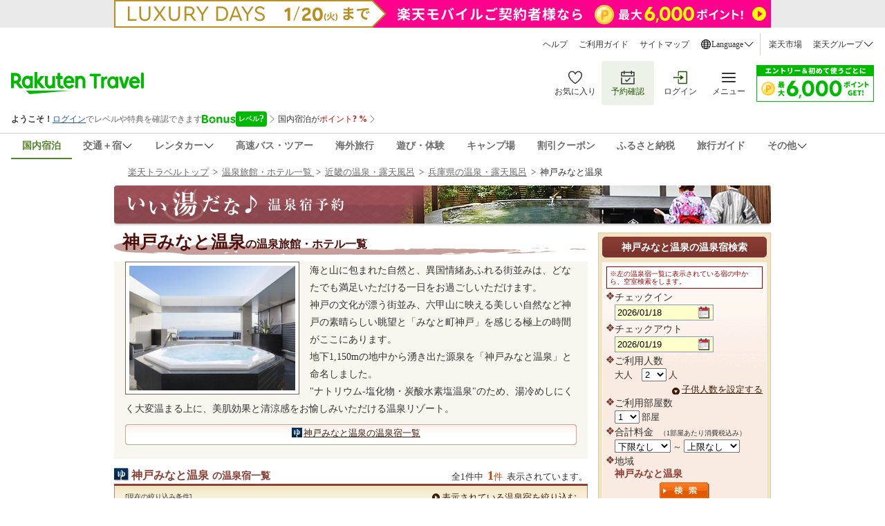

--- FILE ---
content_type: text/html
request_url: https://travel.rakuten.co.jp/onsen/hyogo/OK01655.html
body_size: 11049
content:
<!DOCTYPE HTML PUBLIC "-//W3C//DTD HTML 4.01 Transitional//EN" "http://www.w3.org/TR/html4/loose.dtd">
<html lang="ja">
<head>
<meta http-equiv="Content-Type" content="text/html; charset=Shift_JIS">
<meta http-equiv="Content-Script-Type" content="text/javascript">
<meta http-equiv="Content-Style-Type" content="text/css">
<meta name="description" content="神戸みなと温泉のホテル・旅館の予約は楽天トラベルで！露天風呂や貸切風呂、魅力たっぷりの温泉情報満載!!">
<meta name="keywords" content="神戸みなと温泉,温泉,露天風呂,温泉旅館,ホテル予約">
<meta name="viewport" content="width=device-width; initial-scale=1.0;">
<link media="only screen and (max-device-width:720px)" href="https://img.travel.rakuten.co.jp/share/themes/onsen/css/iphone.css?_=20140514" type="text/css" rel="stylesheet">
<link media="screen and (min-device-width:721px)" href="https://img.travel.rakuten.co.jp/share/themes/onsen/css/import.css?_=20241031" type="text/css" rel="stylesheet">
<link rel="stylesheet" href="https://img.travel.rakuten.co.jp/share/common/css/thickbox.css" type="text/css" media="screen">
<link rel="stylesheet" href="https://img.travel.rakuten.co.jp/share/rtl/css/util.calendar.css" type="text/css" media="screen">
<link rel="alternate" media="handheld" type="text/html" href="https://m.travel.rakuten.co.jp/portal/i/m_onsen_hotel.main?f_pin=onarea&f_area=9&f_pref=28&f_cok=OK01655"> 
<!--[if IE]>
<link href="https://img.travel.rakuten.co.jp/share/themes/onsen/css/import.css?_=20241031" type="text/css" rel="stylesheet">
<![endif]-->
<link media="print" href="https://img.travel.rakuten.co.jp/share/themes/onsen/css/print.css" type="text/css" rel="stylesheet">
<script type="text/javascript" src="https://img.travel.rakuten.co.jp/share/common/js/lib/jquery/jquery.js"></script>
<script type="text/javascript" src="https://img.travel.rakuten.co.jp/share/common/js/rakutenTr_thickbox.js"></script>
<script type="text/javascript" charset="UTF-8" src="https://img.travel.rakuten.co.jp/share/rtl/js/search.js"></script>
<script type="text/javascript" charset="UTF-8" src="https://img.travel.rakuten.co.jp/share/themes/onsen/js/dh.onsen.js"></script>
<title>神戸みなと温泉の温泉旅館・ホテル一覧　【楽天トラベル】</title>
<meta property="og:title" content="神戸みなと温泉の温泉旅館・ホテル一覧　【楽天トラベル】">
<meta property="og:url" content="https://travel.rakuten.co.jp/onsen/hyogo/OK01655.html">
<meta property="og:image" content="https://img.travel.rakuten.co.jp/share/themes/onsen/images/id/OK01655_hyogo.jpg">
<meta property="og:description" content="海と山に包まれた自然と、異国情緒あふれる街並みは、どなたでも満足いただける一日をお過ごしいただけます。 
神戸の文化が漂う街並み、六甲山に映える美しい自然など神戸の素晴らしい眺望と「みなと町神戸」を感じる極上の時間がここにあります。 

地下1,150mの地中から湧き出た源泉を「神戸みなと温泉」と命名しました。 
”ナトリウム‐塩化物・炭酸水素塩温泉”のため、湯冷めしにくく大変温まる上に、美肌効果と清涼感をお愉しみいただける温泉リゾート。">
<link rel="canonical" href="https://travel.rakuten.co.jp/onsen/hyogo/OK01655.html">
<script type="text/javascript" src="https://img.travel.rakuten.co.jp/share/onsen/smart/js/rakutenTr_onsenAction.js"></script>
<script type="text/javascript">
<!--
rakutenTr_onsenAction.redirect('hyogo','OK01655');
//-->
</script>
<script type="text/javascript" src="https://trv.r10s.jp/share/common/js/lib/jquery.tmpl.min.js"></script>
<script type="text/javascript" src="https://trv.r10s.jp/share/rtl/js/widget.pointupModal.js" charset="UTF-8"></script>
<script type="text/javascript" src="https://trv.r10s.jp/share/rtl/js/widget.bonusProgramModal.js" charset="UTF-8"></script>
<script type="text/javascript" src="https://trv.r10s.jp/share/rtl/js/util.pc.carousel.js" charset="UTF-8"></script>
<script type="text/javascript" src="https://trv.r10s.jp/share/rtl/js/widget.travelArticle.js" charset="UTF-8"></script>
</head>
<body id="Top">
<!--START_HEADER-->
<input type="hidden" id="rt-hidden-service" value="domestic-travel"><!-- SSI BEGIN:common-header_sjis.ssi -->
<link rel="stylesheet" href="https://trv.r10s.jp/share/common/header/css/rt-common-style-pc.css?20251009" media="all and (min-width: 721px)">
<link rel="stylesheet" href="https://trv.r10s.jp/share/common/header/css/rt-common-style-sp.css?20250813" media="all and (min-width: 0px) and (max-width: 720px)">
<link rel="stylesheet" href="https://trv.r10s.jp/share/common/header/css/rt-common-style.css?20250730">
<script
type="module"
src="https://trv.r10s.jp/share/rtl/webcomponents/commonheader/core/common-header.js?20250730"
></script>

<header class="rt-common-header-wrapper">
    <span id="headerBannerAppDL"></span>
    <div class="rt-common-header">
        <div class="rt-common-header-top">
            <nav>
                <ul class="rt-common-help-link">
                    <li><a href="https://travel.faq.rakuten.net/?l-id=trv_header_trvlink_faq">ヘルプ</a></li>
                    <li><a href="https://travel.rakuten.co.jp/howto/?l-id=trv_header_trvlink_howto">ご利用ガイド</a></li>
                    <li><a href="https://travel.rakuten.co.jp/sitemap/?l-id=trv_header_trvlink_sitemap">サイトマップ</a></li>
                    <li class="rt-common-dropdown" data-dropdown-id="language">
                        <div class="rt-common-dropdown__trigger" data-dropdown-trigger="language">
                            <img src="https://trvimg.r10s.jp/share/common/header/images/icon_world.svg" alt="Language">
                            <span>Language</span>
                            <img src="https://trvimg.r10s.jp/share/common/header/images/icon_down_arrow.svg" alt="arrow">
                        </div>
                        <ul class="rt-common-dropdown__menu" data-dropdown-menu="language" id="rtcLanguageMenu">
                            <li data-show-on-rentacar="true"><a href="https://travel.rakuten.com/?scid=wi_trv_header_lang_eng">English</a></li>
                            <li data-show-on-rentacar="true"><a href="https://travel.rakuten.com/kor/ko-kr/?scid=wi_trv_header_lang_ko-kr">&#xB300;&#xD55C;&#xBBFC;&#xAD6D;(&#xD55C;&#xAD6D;&#xC5B4;)</a></li>
                            <li data-show-on-rentacar="true"><a href="https://travel.rakuten.com/twn/zh-tw/?scid=wi_trv_header_lang_zh-tw">&#x53F0;&#x7063;(&#x7E41;&#x9AD4;&#x4E2D;&#x6587;)</a></li>
                            <li data-show-on-rentacar="false"><a href="https://travel.rakuten.com/hkg/zh-hk/?scid=wi_trv_header_lang_zh-hk">&#x9999;&#x6E2F;(&#x7E41;&#x9AD4;&#x4E2D;&#x6587;)</a></li>
                            <li data-show-on-rentacar="false"><a href="https://travel.rakuten.com/usa/zh-cn/?scid=wi_trv_header_lang_zh-cn">&#x4E2D;&#x56FD;(&#x7B80;&#x4F53;&#x4E2D;&#x6587;)</a></li>
                            <li data-show-on-rentacar="false"><a href="https://travel.rakuten.com/tha/th-th/?scid=wi_trv_header_lang_th-th">&#xE1B;&#xE23;&#xE30;&#xE40;&#xE17;&#xE28;&#xE44;&#xE17;&#xE22; (&#xE20;&#xE32;&#xE29;&#xE32;&#xE44;&#xE17;&#xE22;)</a></li>
                            <li data-show-on-rentacar="false"><a href="https://travel.rakuten.com/usa/id-id/?scid=wi_trv_header_lang_id-id">Bahasa Indonesia</a></li>
                            <li data-show-on-rentacar="false"><a href="https://travel.rakuten.com/usa/vi-vn/?scid=wi_trv_header_lang_vi-vn">Ti&#x1EBF;ng Vi&#x1EC7;t</a></li>                            
                        </ul>
                    </li>
                </ul>
                <ul class="rt-common-group-link">
                    <li><a href="https://www.rakuten.co.jp/?scid=wi_trv_header_grplink_ichba">楽天市場</a></li>
                    <li class="rt-common-dropdown" data-dropdown-id="group">
                        <div class="rt-common-dropdown__trigger" data-dropdown-trigger="group">
                            <span>楽天グループ</span>
                            <img src="https://trvimg.r10s.jp/share/common/header/images/icon_down_arrow.svg" alt="arrow">
                        </div>
                        <ul class="rt-common-dropdown__menu" data-dropdown-menu="group">
                            <li><a href="https://ad2.trafficgate.net/t/r/9091/1441/99636_99636/">楽天カード</a></li>
                            <li><a href="https://gora.golf.rakuten.co.jp/?scid=wi_grp_gmx_trv_hetopbu_gra">楽天GORA</a></li>
                            <li><a href="https://network.mobile.rakuten.co.jp/?scid=wi_trv_header_grplink_mobile">楽天モバイル</a></li>
                        </ul>
                    </li>
                </ul>
            </nav>
        </div>
        <div class="rt-common-header-main">
            <div class="rt-common-logo">
                <a href="https://travel.rakuten.co.jp/?l-id=trv_header_logo">
                    <img src="https://trvimg.r10s.jp/share/common/images/travel-logo-pc.png" alt="楽天トラベル" class="rt-common-logo__pc">
                    <img src="https://trvimg.r10s.jp/share/common/images/travel-logo-sp.png" alt="楽天トラベル" class="rt-common-logo__sp">
                </a>
            </div>
            <div class="rt-common-menu">
                <div class="rt-common-menu-actions">
                    <ul>
                        <li>
                            <a href="https://favoritelist.travel.rakuten.co.jp/hotel/domestic?l-id=trv_header_func_favorite">
                                <img src="https://trvimg.r10s.jp/share/pctop/images/favorite_login_svg.svg" alt="お気に入り">
                                <span class="rt-common-menu-actions__text">お気に入り</span>
                            </a>
                        </li>
                        <li class="rt-common-menu-actions__booking">
                            <a href="https://auth.travel.rakuten.co.jp/fwd/memberDispatcher/staticPageLogin?service_id=t01&return_url=cgi-bin/rakuten_id_reference&_guestLoginServiceKey=guestReservation&f_next_url=https://mypage.travel.rakuten.co.jp/?l-id=trv_header_func_mypage">
                                <img src="https://trvimg.r10s.jp/share/pctop/images/booking_login_svg.svg" alt="予約確認">
                                <span class="rt-common-menu-actions__text">予約確認</span>
                            </a>
                        </li>
                        <li id="rtcLoginMenuAction">
                            <a href="https://img.travel.rakuten.co.jp/image/tr/hs/pctop/U1Seg/?l-id=logout_header" id="rtcLogoutButton" style="display: none;">
                                <img src="https://trvimg.r10s.jp/share/pctop/images/logout_login_svg.svg" alt="ログアウト">
                                <span class="rt-common-menu-actions__text">ログアウト</span>
                            </a>
                            <a href="https://img.travel.rakuten.co.jp/image/tr/hs/pctop/3jfBm/?l-id=login_header" id="rtcLoginButton" style="display: none;">
                                <img src="https://img.travel.rakuten.co.jp/share/pctop/images/login_login_svg.svg" alt="ログイン">
                                <span class="rt-common-menu-actions__text">ログイン</span>
                            </a>
                        </li>
                        <li data-ratid="sidemenu" data-ratevent="click" data-ratparam="all" id="rtcDrawerMenuTrigger" class="rt-common-menu-actions__others">
                            <a href="#">
                                <img src="https://trvimg.r10s.jp/share/common/header/images/icon_reorder.svg" alt="メニュー">
                                <span class="rt-common-menu-actions__text">メニュー</span>
                                <span id="rtcUnreadCircleTrigger" class="rt-common-menu-actions__unread"></span>
                            </a>
                        </li>
                    </ul>
                </div>
                <div class="rt-common-promotion">
                    <a id="rt-common-header-square-banner" href="#"><img src="https://trvimg.r10s.jp/share/images/null.gif" width="170" height="53" alt="" border="0"></a>
                </div>
            </div>
        </div>
        <div id="rtcBannerTrigger" class="rt-common-member-info">
            <div id="rtcMemberInformationSection"></div>
            <div id="rtcBonusLevelInformationSection"></div>
            <div id="rtcPointInformationSection"></div>
            <div id="rtcSpecialOfferSection"></div>
        </div>
        <div class="rt-common-header-navigation">
            <nav>
                <ul>
                    <a href="https://travel.rakuten.co.jp/?l-id=trv_header_service_dh" data-service="domestic-travel">
                        <li>国内宿泊</li>
                    </a>
                    <a href="https://travel.rakuten.co.jp/package/?l-id=trv_header_service_dp" class="rt-common-dropdown__trigger" data-dropdown-trigger="service_dp" data-service="domestic-package">
                        <li class="rt-common-dropdown" data-dropdown-id="service_dp">
                            <span>交通＋宿</span>
                            <img src="https://trvimg.r10s.jp/share/common/header/images/icon_down_arrow.svg" alt="arrow">
                        </li>
                    </a>
                    <ul class="rt-common-dropdown__menu" data-dropdown-menu="service_dp">
                        <li><a href="https://travel.rakuten.co.jp/package/ana/?l-id=trv_header_service_ana">ANA楽パック</a></li>
                        <li><a href="https://travel.rakuten.co.jp/package/jal/?l-id=trv_header_service_jal">JAL楽パック</a></li>
                        <li><a href="https://travel.rakuten.co.jp/package/jr/?l-id=trv_header_service_jr">JR楽パック</a></li>
                    </ul>
                    <a href="https://travel.rakuten.co.jp/cars/?l-id=trv_header_service_car" class="rt-common-dropdown__trigger" data-dropdown-trigger="service_car" data-service="domestic-rentacar">
						<li class="rt-common-dropdown" data-dropdown-id="service_car">
							<span>レンタカー</span>
							<img src="https://trvimg.r10s.jp/share/common/header/images/icon_down_arrow.svg">
						</li>
					</a>
					<ul class="rt-common-dropdown__menu" data-dropdown-menu="service_car">
						<li><a href="https://travel.rakuten.co.jp/cars/?l-id=trv_header_service_car_2">レンタカー</a></li>
						<li><a href="https://carshare.rakuten.co.jp/?scid=trv_header_service_carshare">カーシェア</a></li>
					</ul>
                    <a href="https://travel.rakuten.co.jp/bus/?l-id=trv_header_service_bus" data-service="domestic-bus">
                        <li>高速バス・ツアー</li>
                    </a>
                    <a href="https://travel.rakuten.co.jp/kaigai/?l-id=trv_header_service_kaigai" data-service="overseas-travel">
                        <li>海外旅行</li>
                    </a>
                    <a href="https://experiences.travel.rakuten.co.jp/?scid=wi_trv_header_service_experiences">
                        <li>遊び・体験</li>
                    </a>
                    <a href="https://camp.travel.rakuten.co.jp/?scid=wi_trv_header_service_camp">
                        <li>キャンプ場</li>
                    </a>
                    <a href="https://travel.rakuten.co.jp/coupon/?l-id=trv_header_service_coupon" data-service="coupon">
                        <li>割引クーポン</li>
                    </a>
                    <a href="https://travel.rakuten.co.jp/special/furusato/?l-id=trv_header_service_furusato" data-service="hometown-tax">
                        <li>ふるさと納税</li>
                    </a>
                    <a href="https://travel.rakuten.co.jp/mytrip/?l-id=trv_header_service_mytrip" data-service="travel-guide">
                        <li>旅行ガイド</li>
                    </a>
                    <div class="rt-common-dropdown__trigger" data-dropdown-trigger="service_others">
                        <li class="rt-common-dropdown" data-dropdown-id="service_others">
                            <span>その他</span>
                            <img src="https://trvimg.r10s.jp/share/common/header/images/icon_down_arrow.svg" alt="arrow">
                        </li>
                    </div>
                    <ul class="rt-common-dropdown__menu" data-dropdown-menu="service_others">
                        <li><a href="https://travel.rakuten.co.jp/leisure/?l-id=trv_header_service_list">特集・キャンペーン</a></li>
                        <li><a href="https://travel.rakuten.co.jp/superdeal/?l-id=trv_header_service_deal">楽天スーパーDEAL</a></li>
                        <li><a href="https://travel.rakuten.co.jp/special/sustainability/?l-id=trv_header_service_sus">サステナビリティ</a></li>
                    </ul>
                </ul>
            </nav>
        </div>
    </div>
    <div id="widgetBonusModalRef" data-ratid="Level_Banner" data-ratevent="appear" data-ratparam="all"></div>
    <div id="widgetPointupModalRef" data-ratid="Point_Banner" data-ratevent="appear" data-ratparam="all"></div>
</header>

<script>
    "use strict";
    
    /**
     * Fetches JSONP data from a given URL.
     * @param {string} url - The URL to fetch the JSONP data from.
     * @param {string} jsonpCallback - The name of the JSONP callback function.
     * @returns {Promise<any>} - A promise that resolves with the JSON data or rejects with an error.
     */
    function fetchJsonp(url, jsonpCallback) {
        return new Promise((resolve, reject) => {
            const script = document.createElement('script');
            const timestamp = Date.now();
            script.src = `${url}${url.indexOf('?') === -1 ? '?' : '&'}callback=${jsonpCallback}&_=${timestamp}`;
            script.async = true;

            script.onerror = (error) => {
                reject(error);
            };

            if (typeof window[jsonpCallback] === 'function') {
                document.body.appendChild(script);
            } else {
                const errorMessage = 'Callback function not defined: ' + jsonpCallback;
                console.error(errorMessage);
                reject(new Error(errorMessage));
            }
        });
    }

    /**
     * Sets the active state for a navigation link based on a hidden service value.
     */
    function setActiveNavigationLink() {
        const hiddenInput = document.getElementById('rt-hidden-service');
        const hiddenValue = hiddenInput?.value;
        const navigation = document.querySelector('.rt-common-header-navigation nav ul');
        const links = navigation?.querySelectorAll('[data-service]');

        links?.forEach(link => {
            if (hiddenValue === link.dataset.service) {
                link.classList.add('rt-common-header-navigation__activated');
            }
        });
    }

    /**
     * Handles hover effect for dropdown menus.
     */
    function handleDropdownHover() {
        const dropdownMenus = document.querySelectorAll('.rt-common-dropdown__menu');

        dropdownMenus.forEach(dropdownMenu => {
            const dropdownTrigger = dropdownMenu.previousElementSibling;

            dropdownMenu.addEventListener('mouseenter', () => {
                dropdownTrigger.style.color = '#255500';
                dropdownTrigger.style.backgroundColor = '#F3F3F3';
            });

            dropdownMenu.addEventListener('mouseleave', () => {
                dropdownTrigger.style.color = '';
                dropdownTrigger.style.backgroundColor = '';
            });
        });
    }

    /**
     * Creates a wide banner element and inserts it into the DOM.
     * @param {string} serviceName - The name of the service to fetch the banner configuration for.
     */
    function createWideBanner(serviceName) {
        if (!serviceName) return;

        const url = `//trv.r10s.jp/share/rtl/config/header.wide.${serviceName}.config.js`;
        const jsonpCallbackName = "headerWideServiceBanner";

        window[jsonpCallbackName] = function (json) {
            const now = Date.now();
            const startDate = new Date(json.start).getTime();
            const endDate = new Date(json.end).getTime();

            if (json.end && json.start && now >= startDate && now <= endDate) {
                const bannerDiv = document.createElement('div');
                bannerDiv.className = 'rt-common-wide-banner-pc';

                const bannerLink = document.createElement('a');
                bannerLink.className = 'rt-common-wide-banner';
                bannerLink.href = json.href;

                const bannerImg = document.createElement('img');
                bannerImg.src = json.img;
                bannerImg.alt = json.alt;

                bannerLink.appendChild(bannerImg);
                bannerDiv.appendChild(bannerLink);

                const rtHeader = document.querySelector('.rt-common-header');
                rtHeader.parentNode.insertBefore(bannerDiv, rtHeader);
            }
        };

        if (typeof window[jsonpCallbackName] === 'function') {
            fetchJsonp(url, jsonpCallbackName)
                .catch(error => {
                    console.error('Error fetching wide banner config:', error);
                });
        } else {
            console.error('Callback function not defined:', jsonpCallbackName);
        }
    }

    /**
     * Creates a square banner element and updates its attributes.
     * @param {string} serviceName - The name of the service to fetch the banner configuration for.
     */
    function createSquareBanner(serviceName) {
        const squareBanner = document.getElementById('rt-common-header-square-banner');
        if (!squareBanner) return;

        const updateBanner = (json) => {
            squareBanner.href = json.href;
            const img = squareBanner.querySelector("img");
            img.src = json.img;
            img.alt = json.alt;
        };

        const displayDefaultBanner = () => {
            const jsonpCallbackName = "headerSquareBanner";
            window[jsonpCallbackName] = updateBanner;

            fetchJsonp("//trv.r10s.jp/share/rtl/config/header.square.config.js", jsonpCallbackName)
                .catch(error => {
                    console.error('Error fetching default square banner config:', error);
                });
        };

        if (serviceName && serviceName !== "default") {
            const url = `//trv.r10s.jp/share/rtl/config/header.square.${serviceName}.config.js`;
            const jsonpCallbackName = "headerSquareServiceBanner";

            window[jsonpCallbackName] = (json) => {
                const now = Date.now();
                const startDate = new Date(json.start).getTime();
                const endDate = new Date(json.end).getTime();

                if (json.start && json.end && now >= startDate && now <= endDate) {
                    updateBanner(json);
                } else {
                    displayDefaultBanner();
                }
            };

            fetchJsonp(url, jsonpCallbackName)
                .catch(error => {
                    console.error('Error fetching service square banner config:', error);
                    displayDefaultBanner();
                });
        } else {
            displayDefaultBanner();
        }
    }

    /**
     * Filters the language options based on the service.
     */
    function filterLanguageOptions(serviceName) {
        const languageMenu = document.getElementById('rtcLanguageMenu');
        const languageItems = languageMenu?.querySelectorAll('li');

        if (languageItems) {
            languageItems.forEach(item => {
                const aTag = item.querySelector('a');
                let href = aTag?.getAttribute('href');

                if (serviceName === 'domestic-rentacar') {
                    const showOnRentacar = item.dataset.showOnRentacar === 'true';
                    item.style.display = showOnRentacar ? '' : 'none';

                    if (href) {
                        if (href.includes('travel.rakuten.com/?scid=wi_trv_header_lang_eng')) {
                            href = href.replace('travel.rakuten.com/?scid=wi_trv_header_lang_eng', 'travel.rakuten.com/cars/?scid=wi_trv_header_lang_car_eng');
                        } else if (href.includes('travel.rakuten.com/')) {
                            // e.g.kor/ko-kr, twn/zh-tw, zh-hk, usa/zh-cn
                            const langCode = href.match(/travel\.rakuten\.com\/([a-z]{2,3}(?:\/[a-z]{2})?-[a-z]{2}|[a-z]{2,3})\//)?.[1];
                            if (langCode) {
                                const formattedLangCode = langCode.includes('/') ? langCode.split('/')[1] : langCode;
                                href = `https://travel.rakuten.com/cars/default/${formattedLangCode}/?scid=wi_trv_header_lang_car_${formattedLangCode}`;
                            }
                        }
                        aTag.setAttribute('href', href);
                    }

                } else {
                    item.style.display = '';
                }
            });
        }
    }

    /**
     * Removes the header banner element with the ID 'headerBannerAppDL' depends on serviceName.
     *
     * @param {string} serviceName - The name of the service. Depends on this, the banner will be removed.
     */
    function removeHeaderBanner(serviceName) {
        if (serviceName === 'domestic-rentacar') {
            const headerBannerAppDL = document.getElementById('headerBannerAppDL');
            if (headerBannerAppDL) {
                headerBannerAppDL.remove();
            }
        }
    }

    // -----------------------------------------------------------------------
    // Main execution block:  This code runs after the DOM is fully loaded.
    // -----------------------------------------------------------------------
    document.addEventListener('DOMContentLoaded', () => {
        const serviceHidden = document.getElementById('rt-hidden-service');
        const serviceName = serviceHidden?.value;

        setActiveNavigationLink();
        handleDropdownHover();
        removeHeaderBanner(serviceName);
        createWideBanner(serviceName);
        createSquareBanner(serviceName);
        filterLanguageOptions(serviceName);
    });
</script>
<!-- SSI END:common-header_sjis.ssi -->
<!--END_HEADER-->
<div id="widewrapper">
<!--START_MAIN_CONTENTS-->
<p id="locationArea">
<a href="//travel.rakuten.co.jp/">楽天トラベルトップ</a>
&nbsp;&gt;&nbsp;
<a href="//travel.rakuten.co.jp/onsen/">温泉旅館・ホテル一覧 </a>
&nbsp;&gt;&nbsp;
<a href="//travel.rakuten.co.jp/onsen/kinki.html">近畿の温泉・露天風呂</a>
&nbsp;&gt;&nbsp;
<a href="//travel.rakuten.co.jp/onsen/hyogo/">兵庫県の温泉・露天風呂</a>
&nbsp;&gt;&nbsp;
<strong>神戸みなと温泉</strong>
<!--/locationArea-->
</p>
<div id="logoArea">
<a href="//travel.rakuten.co.jp/onsen/"><img src="https://img.travel.rakuten.co.jp/share/themes/onsen/images/title.jpg" alt="いい湯だな♪ 温泉宿予約" width="950" height="58"></a>
<!--/logoArea--></div>
<div id="contentsArea">
<!--***********************start_mainArea***********************-->
<div id="mainArea">
<div id="titleArea">
<h1><span>神戸みなと温泉</span>の温泉旅館・ホテル一覧</h1>
<!--/titleArea-->
</div>
<div id="infoArea">
<p>
<img src="https://img.travel.rakuten.co.jp/share/themes/onsen/images/id/OK01655_hyogo.jpg" alt="神戸みなと温泉" width="240">海と山に包まれた自然と、異国情緒あふれる街並みは、どなたでも満足いただける一日をお過ごしいただけます。<br> 
神戸の文化が漂う街並み、六甲山に映える美しい自然など神戸の素晴らしい眺望と「みなと町神戸」を感じる極上の時間がここにあります。 <br>

地下1,150mの地中から湧き出た源泉を「神戸みなと温泉」と命名しました。 <br>
"ナトリウム‐塩化物・炭酸水素塩温泉"のため、湯冷めしにくく大変温まる上に、美肌効果と清涼感をお愉しみいただける温泉リゾート。
</p>
<div class="infoNavi">
<ul>
<li class="hotel">
<a href="#hotelArea">神戸みなと温泉の温泉宿一覧</a>
</li>
</ul>
<!--/infoNavi-->
</div>
<!--/infoArea-->
</div>
<span id="BannerDisp"></span>
<div id="hotelArea">
<h2><span>神戸みなと温泉</span>の温泉宿一覧</h2>
<p class="number">全1件中
<em>
<span>1</span>件
</em>表示されています。
</p>
<div class="hotelList">
<dl class="hotelSqueeze">
<dt>[現在の絞り込み条件]</dt>
<dd class="squeezeList">
<ul>
</ul>
</dd>
<dd class="squeezeBt">
<a href="//web.travel.rakuten.co.jp/portal/my/onsen_pop_squeezes.main?f_teikei=&f_cd=&f_area=9&f_pref=28&f_theme=&f_cok=OK01655&f_setubi=&TB_iframe=true&height=450&f_width=570px&f_height=350px&width=600" class="thickbox">
表示されている温泉宿を絞り込む
</a>
</dd>
</dl>
<dl class="hotelSort">
<dt>[並びかえ]</dt>
<dd class="soatList">
<ul class="primary">
<li>
<span class="selected" id="osusume">おすすめ順</span>
</li>
<li>
<span class="sortItem" id="kin_min">料金が安い順</span>
</li>
<li class="last">
<span class="sortItem" id="kin_max">料金が高い順</span>
</li>
</ul>
<ul class="secondary">
<li>
<span class="sortItem" id="su_value">お客さまの評価が高い順</span>
</li>
<li>
<span class="sortItem" id="meal_value">食事の評価が高い順</span>
</li>
<li>
<span class="sortItem" id="bath_value">風呂の評価が高い順</span>
</li>
<li class="last">
<span class="sortItem" id="room_value">部屋の評価が高い順</span>
</li>
</ul>
</dd>
</dl>
<p class="note-for-score-sort displayBySuValueSort" style="display:none;">表示順は「お客さまの声」の件数も反映されています。</p>
<!--***温泉宿一覧 はじめ***-->
<div class="hotelRow">
<div class="hotelBox" id="hotel_1">
<div class="hotelPhoto">
<a href="//travel.rakuten.co.jp/HOTEL/149298/149298.html">
<img src="https://img.travel.rakuten.co.jp/image/imgos_140?no=149298&fnm=149298_1.jpg" alt="神戸みなと温泉　蓮">
</a>
</div>
<h3>
<span>神戸みなと温泉</span>
<a href="//travel.rakuten.co.jp/HOTEL/149298/149298.html">
神戸みなと温泉　蓮
</a>
</h3>
<ul>
<li class="hotelVoice">
<a href="//travel.rakuten.co.jp/HOTEL/149298/review.html">
お客さまの声（1045件）
</a>
</li>
<li class="hotelRating">
<span class="SU_SCORE">1</span>
<p class="total">総合</p>
<p class="rate rate50">4.56</p>
</li>
<li class="hotelPrice">
<span class="title">[最安料金]</span>
<em>
<span class="p_kin">9,300</span>円～
</em>
<span class="incldTax">（消費税込10,230円～）</span>
</li>
<li class="hotelAccess">
<span class="title">[アクセス]</span>
<span class="eki">
JR大阪駅より新快速で21分、各線三宮駅からシャトルバスで5分。2020年4月1日より乗降場所とダイヤを変更いたします。
</span>
</li>
</ul>
<ul class="hotelBt">
<li class="plan"><a href="//hotel.travel.rakuten.co.jp/hotelinfo/plan/149298?f_teikei=ONSEN">宿泊プラン一覧</a></li>
<li class="dyus">
<a href="//hotel.travel.rakuten.co.jp/hotelinfo/dayuse/149298?f_teikei=ONSEN">
日帰り・デイユース
</a>
</li>
<li class="dp">
<a hotel_no="149298" class="rtconds packagebox" href="javascript:void(0);">航空券付き宿泊プラン一覧</a>
</li>
<li class="jr">
</li>
</ul>
<!--/hotelBox-->
</div>
<!--/hotelRow-->
</div>
<input type="hidden" id="hotelNos" value="149298" />
<p class="attention">※表示の料金は最安値の目安です。各プランの詳細料金は「宿泊プラン予約申し込み」画面にてご確認ください。</p>
<script language="javascript">
<!--
var item;
var url_www;
var url_web;
var url_img;
var url_cgi;
var img_0007;
var img_0003;
var img_0004;
var img_0002;
var img_search;
var img_plan;
var img_dpplan;
var img_jrplan;
$(document).ready(function(){
	item = [
{"osusume":1,"hotel_no":"149298","hotel_name":"神戸みなと温泉　蓮","pic_url":"149298_1.jpg","n_kanji":"神戸みなと温泉","toukou_del_flg":"0","toukou_su":"1045","su_value":1,"su_star":"<p class=\"rate rate50\">4.56</p>","meal_value":1,"meal_star":"<p class=\"rate rate50\">4.57</p>","bath_value":1,"bath_star":"<p class=\"rate rate50\">4.71</p>","room_value":1,"room_star":"<p class=\"rate rate50\">4.68</p>","kin_min":"10,230","kin_min_num":10230,"eki":"JR大阪駅より新快速で21分、各線三宮駅からシャトルバスで5分。2020年4月1日より乗降場所とダイヤを変更いたします。","sc_flg":"1","dp_flg":"1","jr_flg":"0"}
];
url_www = "travel.rakuten.co.jp";
url_web = "web.travel.rakuten.co.jp";
url_img = "https://img.travel.rakuten.co.jp/";
url_cgi = "https://img.travel.rakuten.co.jp/image/";
img_0007 = '<p class="total">総合</p>';
img_0003 = '<p class="meal">食事</p>';
img_0004 = '<p class="bath">風呂</p>';
img_0002 = '<p class="room">部屋</p>';
img_search = '空室検索';
img_plan = '宿泊プラン一覧';
img_dpplan = '航空券付き宿泊プラン一覧';
img_jrplan = 'JR券付き宿泊プラン一覧';
new rtl.domesticHotel.Sort({
viewCode : "onsen",
hotels   : item
});
});
//-->
</script>
<!--***温泉宿一覧 おわり***-->
<!--/hotelList-->
</div>
<script>
  $(document).ready(function () {
  if ($('#widgetPointupBannerRef').length) {
    var widgetPointupBanner = new rtl.widget.pointupModal({ 
        deviceType: 'pc',
        hasBanner: true,
        isModalResponsive: true,
        isDisplayPointUp: true
    });
    widgetPointupBanner.init();
  }
  });
</script>
<!-- DMP TAG grp15 -->
<script type="text/javascript" src="https://trv.r10s.jp/share/tags/js/tags.dh.rtm.js" charset="UTF-8"></script>
<script type="text/javascript" src="https://trv.r10s.jp/share/tags/js/tags.dh.undated.js" charset="UTF-8"></script>
<!-- BEGIN: PRD398 -->
<div id="trv-article" class="trv-article-pc"></div>
<script>
var trvArticle = new rtl.widget.travelArticle({
device: "pc",
uiId: "trv-article-carousel--ui1",
onsenkyoName: "神戸みなと温泉",
tikuChu: "hyogo",
type: "onsen",
static: true,
template: {reference: "#trv-article"}
});
trvArticle.init();
</script>
<!-- END: PRD398 -->
<!-- トラベルガイド記事/ -->
<p class="pageTop">
<a href="#Top">このページのトップへ</a>
</p>
<!--/hotelArea-->
</div>
<!--/mainArea--></div>
<!--***********************end_mainArea***********************-->
<!--***********************start_sideArea***********************-->
<div id="sideArea">
<div id="searchArea">
<h3>神戸みなと温泉の温泉宿検索</h3>
<div class="searchBox">
<form id="dh-search-form" action="//search.travel.rakuten.co.jp/ds/vacant/searchOnsen" name="onsenSearch">
<input type="hidden" name="f_teikei" id="f_teikei" value="ONSEN">
<input type="hidden" name="f_setubi" id="f_setubi" value="">
<p class="attention">※左の温泉宿一覧に表示されている宿の中から、空室検索をします。</p>
<dl class="searchForm">
<dt>
チェックイン
</dt>
<dd class="selectCheckin">
<input type="text" value="" id="dh-checkin">
</dd>
<dt>
チェックアウト
</dt>
<dd class="selectCheckin">
<input type="text" value="" id="dh-checkout">
</dd>
<dt>
ご利用人数
</dt>
<dd class="selectNumber">
<dl class="selectOtona">
<dt>
大人
</dt>
<dd>
<select name="f_otona_su" id="f_otona_su">
<option value="1">1</option>
<option value="2" selected>2</option>
<option value="3">3</option>
<option value="4">4</option>
<option value="5">5</option>
<option value="6">6</option>
<option value="7">7</option>
<option value="8">8</option>
<option value="9">9</option>
<option value="10">10</option>
</select>
人
</dd>
</dl>
<p class="selectMore">
<a id="dh-child-link" href="javascript:void(0)">子供人数を設定する</a>
</p>
<dl class="selectChild" id="dh-child-link-contents" style="display: none;">
<dt>
小学校高学年
</dt>
<dd>
<select name="f_s1" id="f_s1">
<option value="0" selected>0</option>
<option value="1">1</option>
<option value="2">2</option>
<option value="3">3</option>
<option value="4">4</option>
<option value="5">5</option>
<option value="6">6</option>
<option value="7">7</option>
<option value="8">8</option>
<option value="9">9</option>
<option value="10">10</option>
</select>
人
</dd>
<dt>
小学校低学年
</dt>
<dd>
<select name="f_s2" id="f_s2">
<option value="0" selected>0</option>
<option value="1">1</option>
<option value="2">2</option>
<option value="3">3</option>
<option value="4">4</option>
<option value="5">5</option>
<option value="6">6</option>
<option value="7">7</option>
<option value="8">8</option>
<option value="9">9</option>
<option value="10">10</option>
</select>
人
</dd>
<dt>
幼児(食事･布団付)
</dt>
<dd>
<select name="f_y1" id="f_y1">
<option value="0" selected>0</option>
<option value="1">1</option>
<option value="2">2</option>
<option value="3">3</option>
<option value="4">4</option>
<option value="5">5</option>
<option value="6">6</option>
<option value="7">7</option>
<option value="8">8</option>
<option value="9">9</option>
<option value="10">10</option>
</select>
人
</dd>
<dt>
幼児(食事のみ)
</dt>
<dd>
<select name="f_y2" id="f_y2">
<option value="0" selected>0</option>
<option value="1">1</option>
<option value="2">2</option>
<option value="3">3</option>
<option value="4">4</option>
<option value="5">5</option>
<option value="6">6</option>
<option value="7">7</option>
<option value="8">8</option>
<option value="9">9</option>
<option value="10">10</option>
</select>
人
</dd>
<dt>
幼児(布団のみ)
</dt>
<dd>
<select name="f_y3" id="f_y3">
<option value="0" selected>0</option>
<option value="1">1</option>
<option value="2">2</option>
<option value="3">3</option>
<option value="4">4</option>
<option value="5">5</option>
<option value="6">6</option>
<option value="7">7</option>
<option value="8">8</option>
<option value="9">9</option>
<option value="10">10</option>
</select>
人
</dd>
<dt>
幼児(食事･布団不要)
</dt>
<dd>
<select name="f_y4" id="f_y4">
<option value="0" selected>0</option>
<option value="1">1</option>
<option value="2">2</option>
<option value="3">3</option>
<option value="4">4</option>
<option value="5">5</option>
<option value="6">6</option>
<option value="7">7</option>
<option value="8">8</option>
<option value="9">9</option>
<option value="10">10</option>
</select>
人
</dd>
</dl>
</dd>
<dt>
ご利用部屋数
</dt>
<dd class="selectRoom">
<select name="f_heya_su" id="f_heya_su">
<option value="1" selected>1</option>
<option value="2">2</option>
<option value="3">3</option>
<option value="4">4</option>
<option value="5">5</option>
<option value="6">6</option>
<option value="7">7</option>
<option value="8">8</option>
<option value="9">9</option>
<option value="10">10</option>
</select>
部屋
</dd>
<dt>
合計料金
<span>（1部屋あたり消費税込み）</span>
</dt>
<dd class="selectPrice">
<select name="f_kin2" id="f_kin2">
<option selected value="0">下限なし</option>
<option value="5000">5,000円</option>
<option value="6000">6,000円</option>
<option value="7000">7,000円</option>
<option value="8000">8,000円</option>
<option value="9000">9,000円</option>
<option value="10000">10,000円</option>
<option value="12000">12,000円</option>
<option value="14000">14,000円</option>
<option value="16000">16,000円</option>
<option value="18000">18,000円</option>
<option value="20000">20,000円</option>
<option value="30000">30,000円</option>
<option value="40000">40,000円</option>
<option value="50000">50,000円</option>
<option value="100000">100,000円</option>
<option value="150000">150,000円</option>
<option value="200000">200,000円</option>
</select>
～
<select name="f_kin" id="f_kin">
<option value="5000">5,000円</option>
<option value="6000">6,000円</option>
<option value="7000">7,000円</option>
<option value="8000">8,000円</option>
<option value="9000">9,000円</option>
<option value="10000">10,000円</option>
<option value="12000">12,000円</option>
<option value="14000">14,000円</option>
<option value="16000">16,000円</option>
<option value="18000">18,000円</option>
<option value="20000">20,000円</option>
<option value="30000">30,000円</option>
<option value="40000">40,000円</option>
<option value="50000">50,000円</option>
<option value="100000">100,000円</option>
<option value="150000">150,000円</option>
<option value="200000">200,000円</option>
<option value="" selected>上限なし</option>
</select>
</dd>
<dt>
地域
</dt>
<dd class="selectArea">
<input type="hidden" name="f_hyoji" id="f_hyoji" value="30">
<input type="hidden" name="f_cd" id="f_cd">
<input type="hidden" name="f_dai" id="f_dai" value="japan">
<input type="hidden" name="f_chu" id="f_chu" value="hyogo">
<input type="hidden" name="f_cok" id="f_cok" value="OK01655">
<input type="hidden" name="f_shou" id="f_shou" value="kobe">
神戸みなと温泉
</dd>
</dl>
<p class="selectSubmit">
<input type="submit" id="kokunaiSearch" value="検索">
</p>
</form>
<!--/searchBox-->
</div>
<!--/searchArea-->
</div>
<div id="listArea">
<h3>兵庫県の温泉地一覧</h3>
<dl>
<dt>
<a href="//travel.rakuten.co.jp/onsen/hyogo/">兵庫県</a>
</dt>
<dd>
<ul>
<li><a href="//travel.rakuten.co.jp/onsen/hyogo/OK00666.html">城崎温泉(61)</a></li>
<li><a href="//travel.rakuten.co.jp/onsen/hyogo/OK00654.html">有馬温泉(36)</a></li>
<li><a href="//travel.rakuten.co.jp/onsen/hyogo/OK00672.html">香住温泉(19)</a></li>
<li><a href="//travel.rakuten.co.jp/onsen/hyogo/OK00668.html">洲本温泉(13)</a></li>
<li><a href="//travel.rakuten.co.jp/onsen/hyogo/OK00671.html">佐津温泉(13)</a></li>
<li><a href="//travel.rakuten.co.jp/onsen/hyogo/OK00670.html">山陰湯村温泉(11)</a></li>
<li><a href="//travel.rakuten.co.jp/onsen/hyogo/OK00678.html">うずしお温泉(10)</a></li>
<li><a href="//travel.rakuten.co.jp/onsen/hyogo/OK00994.html">浜坂温泉郷(8)</a></li>
<li><a href="//travel.rakuten.co.jp/onsen/hyogo/OK00659.html">南淡路温泉(7)</a></li>
<li><a href="//travel.rakuten.co.jp/onsen/hyogo/OK00669.html">柴山温泉(6)</a></li>
<li><a href="//travel.rakuten.co.jp/onsen/hyogo/OK00663.html">赤穂温泉(5)</a></li>
<li><a href="//travel.rakuten.co.jp/onsen/hyogo/OK01065.html">竹野温泉(5)</a></li>
<li><a href="//travel.rakuten.co.jp/onsen/hyogo/OK00958.html">ハチ北温泉(4)</a></li>
<li><a href="//travel.rakuten.co.jp/onsen/hyogo/OK00665.html">神鍋温泉(3)</a></li>
<li><a href="//travel.rakuten.co.jp/onsen/hyogo/OK00675.html">塩田温泉郷(3)</a></li>
<li><a href="//travel.rakuten.co.jp/onsen/hyogo/OK00655.html">宝塚温泉(2)</a></li>
<li><a href="//travel.rakuten.co.jp/onsen/hyogo/OK01153.html">小代温泉(2)</a></li>
<li><a href="//travel.rakuten.co.jp/onsen/hyogo/OK00656.html">武田尾温泉(1)</a></li>
<li><a href="//travel.rakuten.co.jp/onsen/hyogo/OK00667.html">出石温泉(1)</a></li>
<li><a href="//travel.rakuten.co.jp/onsen/hyogo/OK00673.html">岩屋温泉(1)</a></li>
<li><a href="//travel.rakuten.co.jp/onsen/hyogo/OK00677.html">こうでら温泉(1)</a></li>
<li><a href="//travel.rakuten.co.jp/onsen/hyogo/OK01007.html">東浦花の湯(1)</a></li>
<li><a href="//travel.rakuten.co.jp/onsen/hyogo/OK01031.html">明石温泉(1)</a></li>
<li><a href="//travel.rakuten.co.jp/onsen/hyogo/OK01238.html">シルク温泉(1)</a></li>
<li><a href="//travel.rakuten.co.jp/onsen/hyogo/OK01307.html">淡路島一宮温泉(1)</a></li>
<li><a href="//travel.rakuten.co.jp/onsen/hyogo/OK01333.html">東山温泉(1)</a></li>
<li><a href="//travel.rakuten.co.jp/onsen/hyogo/OK01346.html">円山川温泉(1)</a></li>
<li><a href="//travel.rakuten.co.jp/onsen/hyogo/OK01354.html">須磨温泉(1)</a></li>
<li><a href="//travel.rakuten.co.jp/onsen/hyogo/OK01533.html">神戸六甲温泉(1)</a></li>
<li><a href="//travel.rakuten.co.jp/onsen/hyogo/OK01553.html">大沢温泉(1)</a></li>
<li><a href="//travel.rakuten.co.jp/onsen/hyogo/OK01655.html">神戸みなと温泉(1)</a></li>
<li><a href="//travel.rakuten.co.jp/onsen/hyogo/OK01662.html">竹野海岸休暇村温泉 (1)</a></li>
<li><a href="//travel.rakuten.co.jp/onsen/hyogo/OK01740.html">神乃湯温泉(1)</a></li>
<li><a href="//travel.rakuten.co.jp/onsen/hyogo/OK01792.html">石道温泉(1)</a></li>
<li><a href="//travel.rakuten.co.jp/onsen/hyogo/OK01803.html">日和山温泉(1)</a></li>
<li><a href="//travel.rakuten.co.jp/onsen/hyogo/OK00658.html">波賀温泉(0)</a></li>
<li><a href="//travel.rakuten.co.jp/onsen/hyogo/OK00674.html">加古川温泉(0)</a></li>
<li><a href="//travel.rakuten.co.jp/onsen/hyogo/OK00676.html">みき槙山温泉(0)</a></li>
<li><a href="//travel.rakuten.co.jp/onsen/hyogo/OK01412.html">淡路島いちのみや温泉(0)</a></li>
<li><a href="//travel.rakuten.co.jp/onsen/hyogo/OK01660.html">かさがた温泉(0)</a></li>
<li><a href="//travel.rakuten.co.jp/onsen/hyogo/OK01719.html">くすし湯(0)</a></li>
<li><a href="//travel.rakuten.co.jp/onsen/hyogo/OK01791.html">湯村温泉(0)</a></li>
</ul>
</dd>
</dl>
<!--/listArea-->
</div>
<div id="mobileArea">
<h3>神戸みなと温泉をケータイで予約</h3>
<div class="mobileBox">
<p class="mobileQR"><img src="https://chart.apis.google.com/chart?cht=qr&chs=86x86&chld=H|0&chl=http%3a%2f%2fm%2etravel%2erakuten%2eco%2ejp%2fportal%2fi%2fm_onsen_hotel%2emain%3ff_area%3d9%26f_pref%3d28%26f_cok%3dOK01655%26f_pin%3donarea" width="86" height="86" alt=""></p>
<p class="mobileOutline">神戸みなと温泉の温泉旅館・ホテル一覧をケータイでもご覧いただけます。</p>
<p class="mobileMail"><a href="//travel.rakuten.co.jp/share/themes/sendmobile/html/send.html?f_url=http%3a%2f%2fm%2etravel%2erakuten%2eco%2ejp%2fportal%2fi%2fm_onsen_hotel%2emain%3ff_area%3d9%26f_pref%3d28%26f_cok%3dOK01655%26f_pin%3donarea&TB_iframe=true&height=280&width=600" class="thickbox" title="携帯にメールを送信">ケータイに送る</a></p>
<!--/mobileBox--></div>
<!--/mobileArea--></div>
<div id="popularArea">
<p class="more"><a href="https://travel.rakuten.co.jp/mytrip/ranking/onsen">全国の人気温泉地ランキング</a></p>
<p class="more"><a href="https://travel.rakuten.co.jp/mytrip/ranking/onsen-kanto">関東の人気温泉地ランキング</a></p>
<p class="more"><a href="https://travel.rakuten.co.jp/mytrip/ranking/onsen-kansai">関西の人気温泉地ランキング</a></p>
</div>
<!--/sideArea-->
</div>
<!--***********************end_sideArea***********************-->
<!--/contentsArea-->
</div>
<script language="JavaScript" type="text/javascript" src="https://img.travel.rakuten.co.jp/share/themes/airpack/js/rakutenTr_domesticAirPackageCarrier.js?_=20240604"></script>
<script language="JavaScript" type="text/javascript" src="https://img.travel.rakuten.co.jp/share/common/js/rakutenTr_hotel_sort.js"></script>
<!--***********************start_naviArea***********************-->
<!--***********************end_naviArea***********************-->
<script type="text/JavaScript" src="https://img.travel.rakuten.co.jp/share/common/js/rakutenTr_commons.js"></script>
<script type="text/javascript" src="https://img.travel.rakuten.co.jp/share/themes/onsen/js/heightLine.js"></script>
<script type="text/javascript" src="https://img.travel.rakuten.co.jp/share/themes/onsen/js/rollover.js"></script>
<!-- Web Analysis Tool START-->
<script language="JavaScript" src="https://img.travel.rakuten.co.jp/share/wat/search/default_s.js"></script>

		<script type="text/javascript">
		if(!tags) var tags = {};
		if(!tags.data) tags.data = {};
		tags.data = {"page":{"type":"onsen district"}};
		</script>
		
<script type="text/javascript" charset="UTF-8" src="//trv.r10s.jp/share/tags/js/tags.track.js"></script>
<!-- SiteCatalyst code version: H.9.Copyright 1997-2007 Omniture, Inc. More info available at http://www.omniture.com -->
<div id="dynamicElement"></div>
<script language="JavaScript" src="//img.travel.rakuten.co.jp/share/wat/sc/s_code.js"></script>
<script language="JavaScript" src="//img.travel.rakuten.co.jp/share/wat/sc/code_to_paste.js"></script>
<!-- End SiteCatalyst code version: H.9. -->

<!-- Mebius -->
<script type="text/javascript">
var mbHost = (("https:" == document.location.protocol) ? "https://" : "http://");
document.write(unescape("%3Cscript src='" + mbHost + "rd.rakuten.co.jp/js/p_code.js' type='text/javascript'%3E%3C/script%3E"));
</script>
<script type="text/javascript"><!--
	i="6.2994.0";
	n="travel";
	l="travel";
	r=document.referrer;
	document.write(p(i,n,l,r));
//--></script>
<noscript>
    <img src="https://rd.rakuten.co.jp/p/?i=6.2994.0&n=travel&l=travel&r=" />
</noscript>
<!-- /Mebius -->
<script><!--
rt = new rt_sc_variables();
rt.pageName="Onsen: onsen_detail";
codeToPaste();
--></script>
<!-- Web Analysis Tool END-->
<!--END_MAIN_CONTENTS-->
<!--START_FOOTER-->
<!--*************************START_FOOTER1*************************-->
<center>
<div id="grpfooterArea">
<dl id="grpSupportMenu">
<dt>補助メニュー</dt>
<dd>
<ul>
<li><a href="//travel.rakuten.co.jp/corporate/">会社情報</a></li>
<li><a href="//corp.rakuten.co.jp/careers/travel/">採用情報</a></li>
<li><a href="//privacy.rakuten.co.jp/">個人情報保護方針</a></li>
<li><a href="//travel.rakuten.co.jp/info/hotel_msg.html">資料請求</a></li>
<li class="grpLast"><a href="//travel.rakuten.co.jp/info/">規約集</a></li>
</ul>
</dd>
</dl>
<p id="grpCopyright">&#169; Rakuten Group, Inc.</p>
</div>
</center>
<!--*************************END_FOOTER*************************-->
 
<!--END_FOOTER--> 
<!--/widewrapper-->
</div>
</body>
</html>


--- FILE ---
content_type: text/css
request_url: https://img.travel.rakuten.co.jp/share/themes/onsen/css/contents.css?_=20221216
body_size: 8686
content:
@charset "Shift_JIS";

/*--------------------------------------
onsen: update	-	（2021.5.7）
onsen：autor	-	s-sato*/

/*------------------------common------------------------*/
a:link       { color: #401D07 }
a:visited    { color: #401D07 }
a:visited:hover,
a:link:hover { color: #993245 }
a:visited:active,
a:link:active{ color: #82659B }

div#grpheaderArea dl#grpRemoteNav a:link       { color: #5454F6 }
div#grpheaderArea dl#grpRemoteNav a:visited    { color: #632088 }
div#grpheaderArea dl#grpRemoteNav a:visited:hover,
div#grpheaderArea dl#grpRemoteNav a:link:hover { color: #2a2ad1 }
div#grpheaderArea dl#grpRemoteNav a:visited:active,
div#grpheaderArea dl#grpRemoteNav a:link:active{ color: #bf0000 }

/*------------------------mainArea------------------------*/
p#locationArea{/*パンくず*/
margin: 10px 0px 10px 20px; font-size: 82%; width:auto; 
}
p#locationArea strong{
	font-weight: normal;
}
p#locationArea a:link       { color: #6A6A6A }
p#locationArea a:visited    { color: #6A6A6A }
p#locationArea a:visited:hover,
p#locationArea a:link:hover { color: #993245 }
p#locationArea a:visited:active,
p#locationArea a:link:active{ color: #82659B }

div#logoArea{/*温泉ロゴ*/
	margin: 0 0 10px 0;
	width: 950px;
}
/*
div#logoArea a{
	display: block;
	width: 950px;
	height: 58px;
	background-image: url(https://img.travel.rakuten.co.jp/share/themes/onsen/images/title.jpg);
	background-repeat: no-repeat;
	background-position: 0 0;
	overflow: hidden;
	text-indent: -9999px;
}
*/

div#logoArea h1{
	margin: 0 0 10px 0;
	padding: 0;
	width: 950px;
}

div#messageArea{/*メッセージ*/
	width: 938px;
	margin: 0 0 10px 0;
	padding: 5px 5px 5px 5px;
	border: 1px solid #990000;
}
div#messageArea p{
	margin: 0;
	font-size: 82%;
	color: #990000;
	line-height: 1.2;
}
div#messageArea p.kome{
	padding-left: 1em;
	text-indent: -1em;
}
div#messageArea dl{
	margin: 5px 0 0 0;
	padding: 5px 0 0 0;
	font-size: 82%;
	color: #990000;
	line-height: 1.2;
	border-top: 1px dotted #990000;
}
div#messageArea dl dt{
	float: left;
	width: 7em;
}
div#messageArea dl dd{
	margin: 0 0 0 7em;
}


/*****タイトル*****/
div#mainArea div#titleArea{
	margin: 0;
}

div#mainArea div#titleArea h1{
	margin: 0 0 10px 0;
	padding: 0 0 5px 12px;
	color: #4E0F0B;
	font-size: 100%;
	font-weight: bold;
	background-image: url(https://img.travel.rakuten.co.jp/share/themes/onsen/images/onsen_images.gif);
	background-repeat: no-repeat;
	background-position: -10px -75px;
}

div#mainArea div#titleArea h1 span{
	font-size: 154%;
}

/*****ナビゲーション*****/
div#mainArea div#navArea{
	margin: 5px 0 15px 0;
}

div#mainArea div#navArea ul{
	margin: 0 20px;
	padding: 7px 0;
	text-align: center;
	line-height: 1.0;
	border: 1px solid #C5A58C;
	-webkit-border-radius: 5px; /* Safari、Google Chrome */
	-moz-border-radius: 5px; /* Firefox */
	background-color: #FDF7F7;
}
div#mainArea div#navArea ul li{
	display: inline;
	margin-left: 5px;
	padding-left: 10px;
	list-style-type: none;
	font-size: 78%;
	background-image: url(https://img.travel.rakuten.co.jp/share/themes/onsen/images/onsen_images.gif);
	background-repeat: no-repeat;
	background-position: -1960px -100px;
}
div#mainArea div#navArea ul li.hotel{
	margin-right: 0;
	padding-right: 0;
	background-image: none;
}

div#mainArea div#navArea ul li a{
	padding-left: 17px;
	background-image: url(https://img.travel.rakuten.co.jp/share/themes/onsen/images/onsen_images.gif);
	background-repeat: no-repeat;
}
div#mainArea div#navArea ul li.hotel a{ background-position: -1170px -240px;}
div#mainArea div#navArea ul li.list a  { background-position: -1170px -420px;}
div#mainArea div#navArea ul li.rank a  { background-position: -1170px -440px;}

/*****このページのトップへ*****/
div#mainArea p.pageTop{
	margin: 5px 0 0 0;
	font-size: 82%;
	text-align: right;
}
div#mainArea p.pageTop a{
	padding: 0 0 0 14px;
	background-image: url(https://img.travel.rakuten.co.jp/share/themes/onsen/images/onsen_images.gif);
	background-repeat: no-repeat;
}
div#mainArea p.pageTop a:link       { background-position: -1170px -38px; }
div#mainArea p.pageTop a:visited    { background-position: -1170px -38px; }
div#mainArea p.pageTop a:visited:hover,
div#mainArea p.pageTop a:link:hover { background-position: -1170px -53px; }
div#mainArea p.pageTop a:visited:active,
div#mainArea p.pageTop a:link:active{ background-position: -1170px -68px; }

/*****温泉地の紹介*****/
div#mainArea div#infoArea{
	margin: 0 0 15px 0;
	padding: 0 16px 7px 16px;
	background-color: #F7F7EF;
	background:-moz-linear-gradient(center top , #FFF 0%, #F7F7EF) repeat scroll 0 0 transparent;
}

div#mainArea div#infoArea p{
	margin: 0;
	font-size: 90%;
	line-height: 1.8;
}

div#mainArea div#infoArea p img{
	float: left;
	margin: 0 15px 0 0;
	padding: 5px;
	border: 1px solid #786157;
	background-color: #FFFFFF;
}

div#mainArea div#infoArea p span{
	font-size: 72%;
	line-height: 1.2;
}

div#mainArea div#infoArea div.infoNavi{
	clear: both;
	width: 653px;
	height: 30px;
	margin: 10px 0;
	padding: 3px 0 0 0;
	background-image: url(https://img.travel.rakuten.co.jp/share/themes/onsen/images/onsen_images.gif);
	background-repeat: no-repeat;
	background-position: -10px -650px;
}
div#mainArea div#infoArea div.infoNavi ul{
	padding-top: 3px;
	text-align: center;
	line-height: 1.0;
}
div#mainArea div#infoArea div.infoNavi ul li{
	display: inline;
	margin-left: 5px;
	padding-left: 10px;
	list-style-type: none;
	font-size: 82%;
	background-image: url(https://img.travel.rakuten.co.jp/share/themes/onsen/images/onsen_images.gif);
	background-repeat: no-repeat;
	background-position: -1960px -100px;
}
div#mainArea div#infoArea div.infoNavi ul li.hotel{
	margin-right: 0;
	padding-right: 0;
	background-image: none;
}

div#mainArea div#infoArea div.infoNavi ul li a{
	padding-left: 17px;
	background-image: url(https://img.travel.rakuten.co.jp/share/themes/onsen/images/onsen_images.gif);
	background-repeat: no-repeat;
}
div#mainArea div#infoArea div.infoNavi ul li.hotel a{ background-position: -1170px -240px;}
div#mainArea div#infoArea div.infoNavi ul li.com a  { background-position: -1170px -260px;}
div#mainArea div#infoArea div.infoNavi ul li.map a  { background-position: -1170px -220px;}

/*****mainAreaのサブタイトル*****/
div#mainArea h2{
	margin: 0;
	padding: 0 0 4px 0;
	font-weight: bold;
	font-size: 90%;
	color: #8D3E34;
	background-color: #FFFFFF;
	border-bottom: 3px solid #8D3F35;
}
div#mainArea h2 span{
	padding: 2px 5px 1px 25px;
	font-size: 111%;
	background-position: left;
	background-repeat: no-repeat;
}

/*****地図*****/
div#mainArea div#mapArea{
	margin: 0 0 20px 0;
}

div#mainArea div#mapArea h2 span{
	background-image: url(https://img.travel.rakuten.co.jp/share/themes/onsen/images/onsen_images.gif);
	background-repeat: no-repeat;
	background-position: -1170px -310px;
}

div#mainArea div#mapArea div.mapBox{
	position: relative;
	width: 685px;
	height: 440px;
}

div#mainArea div#mapArea div.mapBox div#mapOverBox{
	position: relative;
	z-index: 1;
	width: 685px;
	height: 440px;
}

div#mainArea div#mapArea div.mapBox ul.mapOnsenList{
	list-style-type: none;
}

div#mainArea div#mapArea div.mapBox ul.mapOnsenList li{
	position: absolute;
	padding: 2px 0;
	z-index: 2;
	/*top: 0;
	left: 0;*/	
	font-size: 90%;
	font-weight: bold;
	-webkit-box-shadow: 0 2px 3px 0px #666; /* Safari, Chrome用 */
	-moz-box-shadow: 0 2px 3px 0px #666; /* Firefox用 */
	box-shadow: 0 2px 3px 0px #666; /* CSS3 */
}
div#mainArea div#mapArea div.mapBox ul.mapOnsenList li a{
	padding: 2px 5px;
	color: #FFFFFF;
	border: 1px solid #4E0F0B;
	border-radius: 3px;
	-webkit-border-radius: 3px;
	-moz-border-radius: 3px; 
}

div#mainArea div#mapArea div.mapBox ul.mapOnsenList li a:link,
div#mainArea div#mapArea div.mapBox ul.mapOnsenList li a:visited    { text-decoration: none; background-color: #6D261F;}
div#mainArea div#mapArea div.mapBox ul.mapOnsenList li a:visited:hover,
div#mainArea div#mapArea div.mapBox ul.mapOnsenList li a:link:hover,
div#mainArea div#mapArea div.mapBox ul.mapOnsenList li a:visited:active,
div#mainArea div#mapArea div.mapBox ul.mapOnsenList li a:link:active{ text-decoration: underline; background-color: #4E0F0B;}


/*****ランキング*****/
div#mainArea div#rankArea{
	margin: 0 0 5px 0;
}

div#mainArea div#rankArea h2 span{
	background-image: url(https://img.travel.rakuten.co.jp/share/themes/onsen/images/onsen_images.gif);
	background-repeat: no-repeat;
	background-position: -1170px -350px;
}
/*2011.01.06追記*/
div#mainArea div#rankArea p.kome{
	padding:5px;
	font-size:65%;
	line-height:1.2;
	margin:0;
}/*ここまで*/

div#mainArea div#rankArea div#rankBox{
	width: 685px;
	margin: 10px 0 0 0;
}

div#mainArea div#rankArea div#rankBox div.TabbedPanels {
	margin: 0px;
	padding: 0px;
	float: left;
	clear: none;
	width: 100%;
}

div#mainArea div#rankArea div#rankBox ul li.TabbedPanelsTab {
	position: relative;
	top: 1px;
	float: left;
	width: 98px;
	height: 24px;
	margin: 0 5px 0 0;
	padding: 6px 0 0 0;
	list-style-type: none;
	text-align: center;
	font-size: 82%;	
	-moz-user-select: none;
	-khtml-user-select: none;
	cursor: pointer;
}
div#mainArea div#rankArea div#rankBox ul li span{
	display: block;
	height: 18px;
	padding: 3px 0;
	background-image: url(https://img.travel.rakuten.co.jp/share/themes/onsen/images/onsen_images.gif);
	background-repeat: no-repeat;
}
div#mainArea div#rankArea div#rankBox ul li span.total{ background-position: -1030px -200px; color:#782301; text-decoration: underline;}
div#mainArea div#rankArea div#rankBox ul li span.meal { background-position: -1030px -240px; color:#9F4B00; text-decoration: underline;}
div#mainArea div#rankArea div#rankBox ul li span.bath { background-position: -1030px -280px; color:#836A0A; text-decoration: underline;}
div#mainArea div#rankArea div#rankBox ul li span.room { background-position: -1030px -320px; color:#326500; text-decoration: underline;}

div#mainArea div#rankArea div#rankBox ul li.TabbedPanelsTabHover span.total{ background-position: -1030px -360px; }
div#mainArea div#rankArea div#rankBox ul li.TabbedPanelsTabHover span.meal { background-position: -1030px -400px; }
div#mainArea div#rankArea div#rankBox ul li.TabbedPanelsTabHover span.bath { background-position: -1030px -440px; }
div#mainArea div#rankArea div#rankBox ul li.TabbedPanelsTabHover span.room { background-position: -1030px -480px; }

div#mainArea div#rankArea div#rankBox ul li.TabbedPanelsTabSelected {
	width: 108px;
	height: 30px;
	padding: 0;
	font-size: 100%;
	font-weight: bold;
	border-bottom: 1px solid #FFFFFF;
}
div#mainArea div#rankArea div#rankBox ul li.TabbedPanelsTabSelected span{
	display: block;
	height: 22px;
	padding: 5px 0 3px 0;
	background-image: url(https://img.travel.rakuten.co.jp/share/themes/onsen/images/onsen_images.gif);
	background-repeat: no-repeat;
}
div#mainArea div#rankArea div#rankBox ul li.TabbedPanelsTabSelected span.total{ background-position: -1030px  -40px; color:#782301; text-decoration: none;}
div#mainArea div#rankArea div#rankBox ul li.TabbedPanelsTabSelected span.meal { background-position: -1030px  -80px; color:#9F4B00; text-decoration: none;}
div#mainArea div#rankArea div#rankBox ul li.TabbedPanelsTabSelected span.bath { background-position: -1030px -120px; color:#836A0A; text-decoration: none;}
div#mainArea div#rankArea div#rankBox ul li.TabbedPanelsTabSelected span.room { background-position: -1030px -160px; color:#326500; text-decoration: none;}

div#mainArea div#rankArea div#rankBox div.TabbedPanelsContentGroup{
	clear: both;
	width: 685px;
	margin: 0 0 5px 0;
	background-color: #FFFFFF;
	border: 1px solid #907E72;
}

div#mainArea div#rankArea div#rankBox div.TabbedPanelsContent{
	width: 665px;
	margin: 0;
	padding: 10px;
}

div#mainArea div#rankArea div#rankBox div.TabbedPanelsContent div{
	margin-bottom: 15px;
	padding-bottom: 15px;
	border-bottom: 1px dotted #401D07;
}
div#mainArea div#rankArea div#rankBox div.TabbedPanelsContent div.rankHotel01{
	width: 665px;
}
div#mainArea div#rankArea div#rankBox div.TabbedPanelsContent div.rankHotel02,
div#mainArea div#rankArea div#rankBox div.TabbedPanelsContent div.rankHotel04{
	clear: both;
	float: left;
	width: 321px;
}
div#mainArea div#rankArea div#rankBox div.TabbedPanelsContent div.rankHotel03,
div#mainArea div#rankArea div#rankBox div.TabbedPanelsContent div.rankHotel05{
	clear: right;
	float: right;
	width: 321px;
}
div#mainArea div#rankArea div#rankBox div.TabbedPanelsContent div.rankHotel04,
div#mainArea div#rankArea div#rankBox div.TabbedPanelsContent div.rankHotel05{
	margin-bottom: 0;
}

div#mainArea div#rankArea div#rankBox div.TabbedPanelsContent p.rankNumber{
	float: left;
	width: 50px;
	margin: 0 0 5px 0;
}
div#mainArea div#rankArea div#rankBox div.TabbedPanelsContent p.rankNumber span{
	display: block;
	width: 42px;
	height: 42px;
	background-image: url(https://img.travel.rakuten.co.jp/share/themes/onsen/images/onsen_images.gif);
	background-repeat: no-repeat;
	text-indent: -9999px;
	overflow: hidden;
}
div#mainArea div#rankArea div#rankBox div.total div.rankHotel01 p.rankNumber span{ background-position: -760px -370px;}
div#mainArea div#rankArea div#rankBox div.total div.rankHotel02 p.rankNumber span{ background-position: -810px -370px;}
div#mainArea div#rankArea div#rankBox div.total div.rankHotel03 p.rankNumber span{ background-position: -860px -370px;}
div#mainArea div#rankArea div#rankBox div.total div.rankHotel04 p.rankNumber span{ background-position: -910px -370px;}
div#mainArea div#rankArea div#rankBox div.total div.rankHotel05 p.rankNumber span{ background-position: -960px -370px;}
div#mainArea div#rankArea div#rankBox div.meal  div.rankHotel01 p.rankNumber span{ background-position: -760px -420px;}
div#mainArea div#rankArea div#rankBox div.meal  div.rankHotel02 p.rankNumber span{ background-position: -810px -420px;}
div#mainArea div#rankArea div#rankBox div.meal  div.rankHotel03 p.rankNumber span{ background-position: -860px -420px;}
div#mainArea div#rankArea div#rankBox div.meal  div.rankHotel04 p.rankNumber span{ background-position: -910px -420px;}
div#mainArea div#rankArea div#rankBox div.meal  div.rankHotel05 p.rankNumber span{ background-position: -960px -420px;}
div#mainArea div#rankArea div#rankBox div.bath  div.rankHotel01 p.rankNumber span{ background-position: -760px -470px;}
div#mainArea div#rankArea div#rankBox div.bath  div.rankHotel02 p.rankNumber span{ background-position: -810px -470px;}
div#mainArea div#rankArea div#rankBox div.bath  div.rankHotel03 p.rankNumber span{ background-position: -860px -470px;}
div#mainArea div#rankArea div#rankBox div.bath  div.rankHotel04 p.rankNumber span{ background-position: -910px -470px;}
div#mainArea div#rankArea div#rankBox div.bath  div.rankHotel05 p.rankNumber span{ background-position: -960px -470px;}
div#mainArea div#rankArea div#rankBox div.room  div.rankHotel01 p.rankNumber span{ background-position: -760px -520px;}
div#mainArea div#rankArea div#rankBox div.room  div.rankHotel02 p.rankNumber span{ background-position: -810px -520px;}
div#mainArea div#rankArea div#rankBox div.room  div.rankHotel03 p.rankNumber span{ background-position: -860px -520px;}
div#mainArea div#rankArea div#rankBox div.room  div.rankHotel04 p.rankNumber span{ background-position: -910px -520px;}
div#mainArea div#rankArea div#rankBox div.room  div.rankHotel05 p.rankNumber span{ background-position: -960px -520px;}

div#mainArea div#rankArea div#rankBox div.TabbedPanelsContent h3{
	width: 321px;
	margin-bottom: 3px;
	font-size: 100%;
	font-weight: bold;
}
*html div#mainArea div#rankArea div#rankBox div.TabbedPanelsContent h3{
	width: 268px;
}
div#mainArea div#rankArea div#rankBox div.TabbedPanelsContent div.rankHotel01 h3{
	width: 610px;
}
*html div#mainArea div#rankArea div#rankBox div.TabbedPanelsContent ul.rankHotelCustomer{
	width: 278px;
}

div#mainArea div#rankArea div#rankBox div.TabbedPanelsContent ul.rankHotelCustomer{
	width: 271px;
}
div#mainArea div#rankArea div#rankBox div.TabbedPanelsContent ul li{
	list-style-type: none;	
}
div#mainArea div#rankArea div#rankBox div.TabbedPanelsContent ul.rankHotelBt li{
	float: left;
	margin-bottom: 5px;
	padding: 0 5px 0 0;
	height: 17px;
}
div#mainArea div#rankArea div#rankBox div.TabbedPanelsContent ul li.rankBtSearch { width: 57px;}
div#mainArea div#rankArea div#rankBox div.TabbedPanelsContent ul li.rankBtPlan   { width: 87px;}
div#mainArea div#rankArea div#rankBox div.TabbedPanelsContent ul li.rankBtPackage{ width: 117px;}
div#mainArea div#rankArea div#rankBox div.TabbedPanelsContent ul li.rankBtJR     { width: 117px;}
div#mainArea div#rankArea div#rankBox div.TabbedPanelsContent ul li.rankBtDyus     { width: 111px;}

div#mainArea div#rankArea div#rankBox div.TabbedPanelsContent ul li.rankHotelRating a,
div#mainArea div#rankArea div#rankBox div.TabbedPanelsContent ul li.rankBtSearch a,
div#mainArea div#rankArea div#rankBox div.TabbedPanelsContent ul li.rankBtPlan a,
div#mainArea div#rankArea div#rankBox div.TabbedPanelsContent ul li.rankBtPackage a,
div#mainArea div#rankArea div#rankBox div.TabbedPanelsContent ul li.rankBtJR a,
div#mainArea div#rankArea div#rankBox div.TabbedPanelsContent ul li.rankBtDyus a{
	display: block;
	height: 17px;
	background-image: url(https://img.travel.rakuten.co.jp/share/themes/onsen/images/onsen_images.gif);
	background-repeat: no-repeat;
	overflow: hidden;
	text-indent: -9999px;
}

div#mainArea div#rankArea div#rankBox div.TabbedPanelsContent ul li.rankBtSearch a{ width: 57px;}
div#mainArea div#rankArea div#rankBox div.TabbedPanelsContent ul li.rankBtSearch a:link       { background-position: -710px -70px;}
div#mainArea div#rankArea div#rankBox div.TabbedPanelsContent ul li.rankBtSearch a:visited    { background-position: -710px -70px;}
div#mainArea div#rankArea div#rankBox div.TabbedPanelsContent ul li.rankBtSearch a:visited:hover,
div#mainArea div#rankArea div#rankBox div.TabbedPanelsContent ul li.rankBtSearch a:link:hover { background-position: -830px -70px;}
div#mainArea div#rankArea div#rankBox div.TabbedPanelsContent ul li.rankBtSearch a:visited:active,
div#mainArea div#rankArea div#rankBox div.TabbedPanelsContent ul li.rankBtSearch a:link:active{ background-position: -830px -70px;}

div#mainArea div#rankArea div#rankBox div.TabbedPanelsContent ul li.rankBtPlan a{ width: 87px;}
div#mainArea div#rankArea div#rankBox div.TabbedPanelsContent ul li.rankBtPlan a:link       { background-position: -710px -90px;}
div#mainArea div#rankArea div#rankBox div.TabbedPanelsContent ul li.rankBtPlan a:visited    { background-position: -710px -90px;}
div#mainArea div#rankArea div#rankBox div.TabbedPanelsContent ul li.rankBtPlan a:visited:hover,
div#mainArea div#rankArea div#rankBox div.TabbedPanelsContent ul li.rankBtPlan a:link:hover { background-position: -830px -90px;}
div#mainArea div#rankArea div#rankBox div.TabbedPanelsContent ul li.rankBtPlan a:visited:active,
div#mainArea div#rankArea div#rankBox div.TabbedPanelsContent ul li.rankBtPlan a:link:active{ background-position: -830px -90px;}

div#mainArea div#rankArea div#rankBox div.TabbedPanelsContent ul li.rankBtPackage a{ width: 117px;}
div#mainArea div#rankArea div#rankBox div.TabbedPanelsContent ul li.rankBtPackage a:link       { background-position: -710px -110px;}
div#mainArea div#rankArea div#rankBox div.TabbedPanelsContent ul li.rankBtPackage a:visited    { background-position: -710px -110px;}
div#mainArea div#rankArea div#rankBox div.TabbedPanelsContent ul li.rankBtPackage a:visited:hover,
div#mainArea div#rankArea div#rankBox div.TabbedPanelsContent ul li.rankBtPackage a:link:hover { background-position: -830px -110px;}
div#mainArea div#rankArea div#rankBox div.TabbedPanelsContent ul li.rankBtPackage a:visited:active,
div#mainArea div#rankArea div#rankBox div.TabbedPanelsContent ul li.rankBtPackage a:link:active{ background-position: -830px -110px;}

div#mainArea div#rankArea div#rankBox div.TabbedPanelsContent ul li.rankBtJR a{ width: 117px;}
div#mainArea div#rankArea div#rankBox div.TabbedPanelsContent ul li.rankBtJR a:link       { background-position: -710px -50px;}
div#mainArea div#rankArea div#rankBox div.TabbedPanelsContent ul li.rankBtJR a:visited    { background-position: -710px -50px;}
div#mainArea div#rankArea div#rankBox div.TabbedPanelsContent ul li.rankBtJR a:visited:hover,
div#mainArea div#rankArea div#rankBox div.TabbedPanelsContent ul li.rankBtJR a:link:hover { background-position: -830px -50px;}
div#mainArea div#rankArea div#rankBox div.TabbedPanelsContent ul li.rankBtJR a:visited:active,
div#mainArea div#rankArea div#rankBox div.TabbedPanelsContent ul li.rankBtJR a:link:active{ background-position: -830px -50px;}

div#mainArea div#rankArea div#rankBox div.TabbedPanelsContent ul li.rankBtDyus a{ width: 111px;}
div#mainArea div#rankArea div#rankBox div.TabbedPanelsContent ul li.rankBtDyus a:link       { background-position: -710px -149px;}
div#mainArea div#rankArea div#rankBox div.TabbedPanelsContent ul li.rankBtDyus a:visited    { background-position: -710px -149px;}
div#mainArea div#rankArea div#rankBox div.TabbedPanelsContent ul li.rankBtDyus a:visited:hover,
div#mainArea div#rankArea div#rankBox div.TabbedPanelsContent ul li.rankBtDyus a:link:hover { background-position: -830px -149px;}
div#mainArea div#rankArea div#rankBox div.TabbedPanelsContent ul li.rankBtDyus a:visited:active,
div#mainArea div#rankArea div#rankBox div.TabbedPanelsContent ul li.rankBtDyus a:link:active{ background-position: -830px -149px;}

div#mainArea div#rankArea div#rankBox div.TabbedPanelsContent ul li.rankHotelVoice{
	float: left;
	font-size: 82%;
}
div#mainArea div#rankArea div#rankBox div.TabbedPanelsContent ul li.rankHotelRating p{
	float: left;
	width: 29px;
	height: 14px;
	background-image: url(https://img.travel.rakuten.co.jp/share/themes/onsen/images/onsen_images.gif);
	background-repeat: no-repeat;
	overflow: hidden;
	text-indent: -9999px;
}
div#mainArea div#rankArea div#rankBox div.TabbedPanelsContent ul li.rankHotelRating p.total{ background-position: -10px -280px;}
div#mainArea div#rankArea div#rankBox div.TabbedPanelsContent ul li.rankHotelRating p.meal { background-position: -10px -220px;}
div#mainArea div#rankArea div#rankBox div.TabbedPanelsContent ul li.rankHotelRating p.room { background-position: -10px -240px;}
div#mainArea div#rankArea div#rankBox div.TabbedPanelsContent ul li.rankHotelRating p.bath { background-position: -10px -260px;}

div#mainArea div#rankArea div#rankBox div.TabbedPanelsContent ul li.rankHotelRating p.rate{
	float: left;
	width: 40px;
	height: 14px;
	margin: 0 0 0 5px;
	padding: 0 0 0 75px;
	background-image: url(https://img.travel.rakuten.co.jp/share/themes/onsen/images/onsen_images.gif);
	background-repeat: no-repeat;
	font-size: 90%;
	color: #CC0000;
	overflow: visible;
	text-indent: inherit;
}
div#mainArea div#rankArea div#rankBox div.TabbedPanelsContent ul li.rankHotelRating p.rate50{ background-position:  -10px -10px;}
div#mainArea div#rankArea div#rankBox div.TabbedPanelsContent ul li.rankHotelRating p.rate45{ background-position: -150px -10px;}
div#mainArea div#rankArea div#rankBox div.TabbedPanelsContent ul li.rankHotelRating p.rate40{ background-position: -290px -10px;}
div#mainArea div#rankArea div#rankBox div.TabbedPanelsContent ul li.rankHotelRating p.rate35{ background-position: -430px -10px;}
div#mainArea div#rankArea div#rankBox div.TabbedPanelsContent ul li.rankHotelRating p.rate30{ background-position: -570px -10px;}
div#mainArea div#rankArea div#rankBox div.TabbedPanelsContent ul li.rankHotelRating p.rate25{ background-position: -710px -10px;}
div#mainArea div#rankArea div#rankBox div.TabbedPanelsContent ul li.rankHotelRating p.rate20{ background-position:  -10px -40px;}
div#mainArea div#rankArea div#rankBox div.TabbedPanelsContent ul li.rankHotelRating p.rate15{ background-position: -150px -40px;}
div#mainArea div#rankArea div#rankBox div.TabbedPanelsContent ul li.rankHotelRating p.rate10{ background-position: -290px -40px;}
div#mainArea div#rankArea div#rankBox div.TabbedPanelsContent ul li.rankHotelRating p.rate05{ background-position: -430px -40px;}
div#mainArea div#rankArea div#rankBox div.TabbedPanelsContent ul li.rankHotelRating p.rate00{ background-position: -570px -40px;}

div#mainArea div#rankArea div#rankBox div.TabbedPanelsContent p.rankHotelSentence{
	clear: both;
	margin: 5px 0;
	font-size: 82%;
	line-height: 1.4;
}
div#mainArea div#rankArea div#rankBox div.TabbedPanelsContent div.rankHotel01 p.rankHotelSentence{
	padding: 0 0 10px 0;
	font-size: 90%;
	background-repeat: no-repeat;
	background-position: 400px 0;
}
div#mainArea div#rankArea div#rankBox div.total div.rankHotel01 p.rankHotelSentence{ background-image: url(https://img.travel.rakuten.co.jp/share/themes/onsen/images/rank_bgTotal.gif);}
div#mainArea div#rankArea div#rankBox div.meal div.rankHotel01 p.rankHotelSentence{ background-image: url(https://img.travel.rakuten.co.jp/share/themes/onsen/images/rank_bgMeal.gif);}
div#mainArea div#rankArea div#rankBox div.bath div.rankHotel01 p.rankHotelSentence{ background-image: url(https://img.travel.rakuten.co.jp/share/themes/onsen/images/rank_bgBath.gif);}
div#mainArea div#rankArea div#rankBox div.room div.rankHotel01 p.rankHotelSentence{ background-image: url(https://img.travel.rakuten.co.jp/share/themes/onsen/images/rank_bgRoom.gif);}

div#mainArea div#rankArea div#rankBox div.TabbedPanelsContent div.rankHotel01 ul.rankHotelBt{
	float: left;
	width: 447px;
}

div#mainArea div#rankArea div#rankBox div.TabbedPanelsContent p.rankHotelSentence a{
	clear: both;
	float: none;
	display: block;
	margin: 0 0 3px 0;
	padding: 0 0 0 14px;
	border: none;
	background-repeat: no-repeat;
	background-position: 0;
}
div#mainArea div#rankArea div#rankBox div.TabbedPanelsContent div.rankHotel01 p.rankHotelSentence a{
	clear: none;
	width: 200px;
	margin-left: 252px;
	font-size: 91%;
}
div#mainArea div#rankArea div#rankBox div.TabbedPanelsContent div.rankHotel01 p.rankHotelSentence a.rankHotelPhoto{
	margin-left: 0;
}
div#mainArea div#rankArea div#rankBox div.TabbedPanelsContent p.rankHotelSentence a{
	padding: 0 0 0 14px;
	background-image: url(https://img.travel.rakuten.co.jp/share/themes/onsen/images/onsen_images.gif);
	background-repeat: no-repeat;
	line-height: 1.2;
}
div#mainArea div#rankArea div#rankBox div.TabbedPanelsContent p.rankHotelSentence a:link       { background-position: -1170px -88px;}
div#mainArea div#rankArea div#rankBox div.TabbedPanelsContent p.rankHotelSentence a:visited    { background-position: -1170px -88px;}
div#mainArea div#rankArea div#rankBox div.TabbedPanelsContent p.rankHotelSentence a:visited:hover,
div#mainArea div#rankArea div#rankBox div.TabbedPanelsContent p.rankHotelSentence a:link:hover { background-position: -1170px -103px;}
div#mainArea div#rankArea div#rankBox div.TabbedPanelsContent p.rankHotelSentence a:visited:active,
div#mainArea div#rankArea div#rankBox div.TabbedPanelsContent p.rankHotelSentence a:link:active{ background-position: -1170px -118px; }

div#mainArea div#rankArea div#rankBox div.TabbedPanelsContent p.rankHotelSentence a.rankHotelPhoto{
	display: block;
	clear:none;
	float: left;
	margin: 0 10px 5px 0;
	padding: 3px;
	border: 1px solid #796258;
	background-image: none;
	background-color: #FFFFFF;
}
div#mainArea div#rankArea div#rankBox div.TabbedPanelsContent p.rankHotelSentence a.rankHotelPhoto:visited    { background-color: #FFFFFF;	background-image: none; }
div#mainArea div#rankArea div#rankBox div.TabbedPanelsContent p.rankHotelSentence a.rankHotelPhoto:visited:hover,
div#mainArea div#rankArea div#rankBox div.TabbedPanelsContent p.rankHotelSentence a.rankHotelPhoto:link:hover { background-color: #E4E0DE;	background-image: none; }
div#mainArea div#rankArea div#rankBox div.TabbedPanelsContent p.rankHotelSentence a.rankHotelPhoto:visited:active,
div#mainArea div#rankArea div#rankBox div.TabbedPanelsContent p.rankHotelSentence a.rankHotelPhoto:link:active{ background-color: #E4E0DE;	background-image: none; }

div#mainArea div#rankArea div#rankBox div.TabbedPanelsContent div.rankHotel02 ul.rankHotelBt,
div#mainArea div#rankArea div#rankBox div.TabbedPanelsContent div.rankHotel03 ul.rankHotelBt,
div#mainArea div#rankArea div#rankBox div.TabbedPanelsContent div.rankHotel04 ul.rankHotelBt,
div#mainArea div#rankArea div#rankBox div.TabbedPanelsContent div.rankHotel05 ul.rankHotelBt{
	clear: both;
	text-align: left;
}

/*****温泉地一覧*****/
div#mainArea div#onsenArea{
	clear: both;
	margin: 0 0 5px 0;
}

div#mainArea div#onsenArea h2 span{
	background-image: url(https://img.travel.rakuten.co.jp/share/themes/onsen/images/onsen_images.gif);
	background-repeat: no-repeat;
	background-position: -1170px -330px;
}

div#mainArea div#onsenArea div.onsenRow{
	width: 685px;
	margin: 10px 0 0 0;
	padding: 0 0 7px 0;
	border-bottom: 1px dotted #796258;	
}

div#mainArea div#onsenArea div.onsenRow div.onsenBox{
	float: left;
	width: 320px;
	margin: 0;
	padding: 0 11px;
}

div#mainArea div#onsenArea div.onsenRow div.onsenBox div.onsenPhoto{
	float: left;
	width: 68px;
	margin: 0 7px 0 0;
}
div#mainArea div#onsenArea div.onsenRow div.onsenBox div.onsenPhoto a{
	display: block;
	padding: 3px;
	border: 1px solid #796258;
	background-color: #FFFFFF;
}
div#mainArea div#onsenArea div.onsenRow div.onsenBox div.onsenPhoto a:hover{
	background-color: #E4E0DE;
}

div#mainArea div#onsenArea div.onsenRow div.onsenBox h3{
	position: relative;
	width: 242px;
	margin: 0 0 0 75px;
	padding: 0;
	font-size: 90%;
	font-weight: bold;
}

div#mainArea div#onsenArea div.onsenRow div.onsenBox ul{
	margin: 0 0 0 75px;
}
div#mainArea div#onsenArea div.onsenRow div.onsenBox ul li{
	display: inline;	
}
div#mainArea div#onsenArea div.onsenRow div.onsenBox ul li.onsenNumber{
	color: #9D8A4F;
	font-size: 82%;
	line-height: 1.0;
}

div#mainArea div#onsenArea div.onsenRow div.onsenBox ul li.onsenMap a{
	display: block;
	float: right;
	width: 60px;
	height: 15px;
	background-image: url(https://img.travel.rakuten.co.jp/share/themes/onsen/images/onsen_images.gif);
	background-repeat: no-repeat;
	overflow: hidden;
	text-indent: -9999px;
}

div#onsenError{
	margin: 0 auto;
	text-align: center;
}

div#mainArea div#onsenArea div.onsenRow div.onsenBox ul li.onsenMap a:link       { background-position: -710px -160px;}
div#mainArea div#onsenArea div.onsenRow div.onsenBox ul li.onsenMap a:visited    { background-position: -710px -160px;}
div#mainArea div#onsenArea div.onsenRow div.onsenBox ul li.onsenMap a:visited:hover,
div#mainArea div#onsenArea div.onsenRow div.onsenBox ul li.onsenMap a:link:hover { background-position: -770px -160px;}
div#mainArea div#onsenArea div.onsenRow div.onsenBox ul li.onsenMap a:visited:active,
div#mainArea div#onsenArea div.onsenRow div.onsenBox ul li.onsenMap a:link:active{ background-position: -770px -160px;}

div#mainArea div#onsenArea div.onsenRow div.onsenBox p.onsenOutline{
	margin: 0 0 0 75px;
	padding: 0 ;
	font-size: 82%;
	line-height: 1.2;
}

/*****バナー枠*****/
div#mainArea div.bnrArea{
	clear: both;
	margin: 0 0 15px 0;
}

/*****温泉宿一覧*****/
div#mainArea div#hotelArea{
	position: relative;
	margin: 0 0 15px 0;
}

div#mainArea div#hotelArea h2 span{
	background-image: url(https://img.travel.rakuten.co.jp/share/themes/onsen/images/onsen_images.gif);
	background-repeat: no-repeat;
	background-position: -1170px -310px;
}

div#mainArea div#hotelArea p.number{
	position: absolute;
	top: 0;
	right: 0;
	text-align: right;
	font-size: 82%;
}
div#mainArea div#hotelArea p.number em{
	padding: 0 3px;
	color: #BC4305;
	font-style: normal;
}
div#mainArea div#hotelArea p.number em span{
	font-weight: bold;
	font-size: 134%;
}

div#mainArea div#hotelArea div.hotelList{
	margin: 0;
	padding: 10px 0 0 15px;
	border-color: #B8867A;
	border-style: none solid solid solid;
	border-width: 1px;
	background-image: url(https://img.travel.rakuten.co.jp/share/themes/onsen/images/onsen_images.gif);
	background-repeat: no-repeat;
	background-position: -10px -760px;
}

div#mainArea div#hotelArea div.hotelList dl.hotelSqueeze{
	position: relative;
	width: 653px;
	margin-bottom: 5px;
	padding-bottom: 5px;
	border-bottom: 1px solid #F2E4C1;
}
div#mainArea div#hotelArea div.hotelList dl.hotelSqueeze dt{
	margin: 0 0 3px 0;
	font-size: 65%;
}
div#mainArea div#hotelArea div.hotelList dl.hotelSqueeze dd.squeezeList{
	width: 400px;
	margin: 0 0 0 5em;
	font-size: 82%;
}
div#mainArea div#hotelArea div.hotelList dl.hotelSqueeze dd.squeezeList ul{
	margin: 0 0 0 5px;
}
div#mainArea div#hotelArea div.hotelList dl.hotelSqueeze dd.squeezeList ul li{
	float: left;
	padding: 0 7px 0 0;
	list-style-type: none;
	white-space: nowrap;
}
div#mainArea div#hotelArea div.hotelList dl.hotelSqueeze dd.squeezeBt{
	position: absolute;
	top: 0;
	right: 0;
	font-size: 82%;
}
div#mainArea div#hotelArea div.hotelList dl.hotelSqueeze dd.squeezeBt a{
	padding: 0 0 0 14px;
	background-image: url(https://img.travel.rakuten.co.jp/share/themes/onsen/images/onsen_images.gif);
	background-repeat: no-repeat;
}
div#mainArea div#hotelArea div.hotelList dl.hotelSqueeze dd.squeezeBt a:link       { background-position: -1170px -88px;}
div#mainArea div#hotelArea div.hotelList dl.hotelSqueeze dd.squeezeBt a:visited    { background-position: -1170px -88px;}
div#mainArea div#hotelArea div.hotelList dl.hotelSqueeze dd.squeezeBt a:visited:hover,
div#mainArea div#hotelArea div.hotelList dl.hotelSqueeze dd.squeezeBt a:link:hover { background-position: -1170px -103px;}
div#mainArea div#hotelArea div.hotelList dl.hotelSqueeze dd.squeezeBt a:visited:active,
div#mainArea div#hotelArea div.hotelList dl.hotelSqueeze dd.squeezeBt a:link:active{ background-position: -1170px -118px;}

div#mainArea div#hotelArea div.hotelList dl.hotelSort{
	margin-bottom: 10px;
}
div#mainArea div#hotelArea div.hotelList dl.hotelSort dt{
	float: left;
	width: 5em;	
	font-size: 65%;
}
div#mainArea div#hotelArea div.hotelList dl.hotelSort dd{
	margin: 0 0 0 5em;
	font-size: 82%;
}
div#mainArea div#hotelArea div.hotelList dl.hotelSort dd ul{
	margin: 0 0 4px 0;
}
div#mainArea div#hotelArea div.hotelList dl.hotelSort dd ul li{
	display: inline;
	padding: 0 6px 0 4px;
	list-style-type: none;
	border-right: 1px solid #907E72;
}
div#mainArea div#hotelArea div.hotelList dl.hotelSort dd ul li.last{
	border: none;
	padding: 0 0 0 4px;
	background-image: none;
}
div#mainArea div#hotelArea div.hotelList dl.hotelSort dd ul li span.selected{
	margin: 0;
	padding: 1px 3px;
	color: #FFFFFF;
	font-weight: normal;
	background-color: #E6752B;
}
div#mainArea div#hotelArea div.hotelList dl.hotelSort dd ul li span.sortItem{
	text-decoration: underline;
	color: #401D07;
	cursor: pointer;
}

p.note-for-score-sort{
	clear: both;
	margin: 0 15px 20px 0;
	padding: 8px 10px;
	border: 1px solid #E6752B;
	color: #E6752B;
	font-size: 12px;
}

div#mainArea div#hotelArea div.hotelList div.hotelRow{
	margin-bottom: 15px;
}

div#mainArea div#hotelArea div.hotelList div.hotelRow div.hotelBox{
	float: left;
	width: 152px;
	margin: 0;
	padding: 0 15px 0 0;
}

div#mainArea div#hotelArea div.hotelList div.hotelRow div.hotelBox div.hotelPhoto{
	margin: 0 0 5px 0;
	padding: 0;
	text-align : center;
	width : 152px;
}
div#mainArea div#hotelArea div.hotelList div.hotelRow div.hotelBox div.hotelPhoto a{
	display: block;
	margin: 0;
	padding: 5px;
	border: 1px solid #796258;
	background-color: #FFFFFF;
}
div#mainArea div#hotelArea div.hotelList div.hotelRow div.hotelBox div.hotelPhoto a:hover{
	background-color: #E4E0DE;
}

div#mainArea div#hotelArea div.hotelList div.hotelRow div.hotelBox h3{
	margin: 0 0 3px 0;
	font-size: 90%;
	line-height: 1.1;
}
div#mainArea div#hotelArea div.hotelList div.hotelRow div.hotelBox h3 span{
	display: block;
	color: #9D8A4F;
	font-size: 72%;
	font-weight: normal;
}
div#mainArea div#hotelArea div.hotelList div.hotelRow div.hotelBox ul{
	list-style-type: none;
}
div#mainArea div#hotelArea div.hotelList div.hotelRow div.hotelBox ul li.hotelVoice{
	font-size: 82%;
}
div#mainArea div#hotelArea div.hotelList div.hotelRow div.hotelBox ul li.hotelRating{
	margin: 3px 0 0 0;
	line-height: 1.0;
}
div#mainArea div#hotelArea div.hotelList div.hotelRow div.hotelBox ul li.hotelRating p{
	float: left;
	width: 29px;
	height: 14px;
	background-image: url(https://img.travel.rakuten.co.jp/share/themes/onsen/images/onsen_images.gif);
	background-repeat: no-repeat;
	overflow: hidden;
	text-indent: -9999px;
}
div#mainArea div#hotelArea div.hotelList div.hotelRow div.hotelBox ul li.hotelRating p.total{ background-position: -10px -280px;}
div#mainArea div#hotelArea div.hotelList div.hotelRow div.hotelBox ul li.hotelRating p.meal { background-position: -10px -220px;}
div#mainArea div#hotelArea div.hotelList div.hotelRow div.hotelBox ul li.hotelRating p.room { background-position: -10px -240px;}
div#mainArea div#hotelArea div.hotelList div.hotelRow div.hotelBox ul li.hotelRating p.bath { background-position: -10px -260px;}

div#mainArea div#hotelArea div.hotelList div.hotelRow div.hotelBox ul li.hotelRating p.rate{
	width: 40px;
	height: 14px;
	margin: 0 0 0 5px;
	padding: 0 0 0 75px;
	background-image: url(https://img.travel.rakuten.co.jp/share/themes/onsen/images/onsen_images.gif);
	background-repeat: no-repeat;
	/*font-weight: bold;*/
	font-size: 90%;
	color: #CC0000;
	overflow: visible;
	text-indent: inherit;
}
div#mainArea div#hotelArea div.hotelList div.hotelRow div.hotelBox ul li.hotelRating p.rate50{ background-position:  -10px -10px;}
div#mainArea div#hotelArea div.hotelList div.hotelRow div.hotelBox ul li.hotelRating p.rate45{ background-position: -150px -10px;}
div#mainArea div#hotelArea div.hotelList div.hotelRow div.hotelBox ul li.hotelRating p.rate40{ background-position: -290px -10px;}
div#mainArea div#hotelArea div.hotelList div.hotelRow div.hotelBox ul li.hotelRating p.rate35{ background-position: -430px -10px;}
div#mainArea div#hotelArea div.hotelList div.hotelRow div.hotelBox ul li.hotelRating p.rate30{ background-position: -570px -10px;}
div#mainArea div#hotelArea div.hotelList div.hotelRow div.hotelBox ul li.hotelRating p.rate25{ background-position: -710px -10px;}
div#mainArea div#hotelArea div.hotelList div.hotelRow div.hotelBox ul li.hotelRating p.rate20{ background-position: -10px -40px;}
div#mainArea div#hotelArea div.hotelList div.hotelRow div.hotelBox ul li.hotelRating p.rate15{ background-position: -150px -40px;}
div#mainArea div#hotelArea div.hotelList div.hotelRow div.hotelBox ul li.hotelRating p.rate10{ background-position: -290px -40px;}
div#mainArea div#hotelArea div.hotelList div.hotelRow div.hotelBox ul li.hotelRating p.rate05{ background-position: -430px -40px;}
div#mainArea div#hotelArea div.hotelList div.hotelRow div.hotelBox ul li.hotelRating p.rate00{ background-position: -570px -40px;}


div#mainArea div#hotelArea div.hotelList div.hotelRow div.hotelBox ul li.hotelRating span.SU_SCORE,
div#mainArea div#hotelArea div.hotelList div.hotelRow div.hotelBox ul li.hotelRating span.MEAL_SCORE,
div#mainArea div#hotelArea div.hotelList div.hotelRow div.hotelBox ul li.hotelRating span.BATH_SCORE,
div#mainArea div#hotelArea div.hotelList div.hotelRow div.hotelBox ul li.hotelRating span.ROOM_SCORE{
	display: none;
}
div#mainArea div#hotelArea div.hotelList div.hotelRow div.hotelBox ul li.hotelPrice{
	color: #CC0000;
	font-size: 82%;
}
div#mainArea div#hotelArea div.hotelList div.hotelRow div.hotelBox ul li.hotelPrice span.title{
	font-size: 90%;
	font-weight: normal;
}
div#mainArea div#hotelArea div.hotelList div.hotelRow div.hotelBox ul li.hotelPrice em{
	font-weight: bold;
	font-style: normal;
}
div#mainArea div#hotelArea div.hotelList div.hotelRow div.hotelBox ul li.hotelPrice em span{
	font-size: 122%;
}
div#mainArea div#hotelArea div.hotelList div.hotelRow div.hotelBox ul li.hotelAccess{
	font-size: 82%;
}
div#mainArea div#hotelArea div.hotelList div.hotelRow div.hotelBox ul li.hotelAccess span.title{
	display: block;
	font-size: 100%;
	font-weight: normal;
}
div#mainArea div#hotelArea div.hotelList div.hotelRow div.hotelBox ul li.hotelAccess span.title img{
	margin-left: 5px;
	vertical-align: -2px;
}
div#mainArea div#hotelArea div.hotelList div.hotelRow div.hotelBox ul li.hotelAccess span.title a{
	display: block;
	float: right;
	width: 60px;
	height: 15px;
	background-image: url(https://img.travel.rakuten.co.jp/share/themes/onsen/images/onsen_images.gif);
	background-repeat: no-repeat;
	overflow: hidden;
	text-indent: -9999px;
}
div#mainArea div#hotelArea div.hotelList div.hotelRow div.hotelBox ul li.hotelAccess span.title a:link       { background-position: -710px -160px;}
div#mainArea div#hotelArea div.hotelList div.hotelRow div.hotelBox ul li.hotelAccess span.title a:visited    { background-position: -710px -160px;}
div#mainArea div#hotelArea div.hotelList div.hotelRow div.hotelBox ul li.hotelAccess span.title a:visited:hover,
div#mainArea div#hotelArea div.hotelList div.hotelRow div.hotelBox ul li.hotelAccess span.title a:link:hover { background-position: -770px -160px;}
div#mainArea div#hotelArea div.hotelList div.hotelRow div.hotelBox ul li.hotelAccess span.title a:visited:active,
div#mainArea div#hotelArea div.hotelList div.hotelRow div.hotelBox ul li.hotelAccess span.title a:link:active{ background-position: -770px -160px;}

div#mainArea div#hotelArea div.hotelList div.hotelRow div.hotelBox ul.hotelBt{
	width: 152px;
	margin: 3px 0 0 0;
}
div#mainArea div#hotelArea div.hotelList div.hotelRow div.hotelBox ul.hotelBt li{
	padding: 4px 2px;
}
div#mainArea div#hotelArea div.hotelList div.hotelRow div.hotelBox ul.hotelBt li.search { float: left; width: 57px; height: 17px;}
div#mainArea div#hotelArea div.hotelList div.hotelRow div.hotelBox ul.hotelBt li.plan   { float: right;width: 87px; height: 17px;}
div#mainArea div#hotelArea div.hotelList div.hotelRow div.hotelBox ul.hotelBt li.dp     { clear: both; width: 117px;height: 17px; padding: 0 0 0 18px;}
div#mainArea div#hotelArea div.hotelList div.hotelRow div.hotelBox ul.hotelBt li.jr     { clear: both; width: 117px;height: 17px; padding: 0 0 0 18px; display: none;}
div#mainArea div#hotelArea div.hotelList div.hotelRow div.hotelBox ul.hotelBt li.dyus     { clear: both; width: 111px;height: 17px; padding: 0 0 5px 21px;}


div#mainArea div#hotelArea div.hotelList div.hotelRow div.hotelBox ul.hotelBt li a{
	display: block;
	height: 17px;
	background-image: url(https://img.travel.rakuten.co.jp/share/themes/onsen/images/onsen_images.gif);
	background-repeat: no-repeat;
	overflow: hidden;
	text-indent: -9999px;
}

div#mainArea div#hotelArea div.hotelList div.hotelRow div.hotelBox ul.hotelBt li.search a{ width: 57px;}
div#mainArea div#hotelArea div.hotelList div.hotelRow div.hotelBox ul.hotelBt li.search a:link       { background-position: -710px -70px;}
div#mainArea div#hotelArea div.hotelList div.hotelRow div.hotelBox ul.hotelBt li.search a:visited    { background-position: -710px -70px;}
div#mainArea div#hotelArea div.hotelList div.hotelRow div.hotelBox ul.hotelBt li.search a:visited:hover,
div#mainArea div#hotelArea div.hotelList div.hotelRow div.hotelBox ul.hotelBt li.search a:link:hover { background-position: -830px -70px;}
div#mainArea div#hotelArea div.hotelList div.hotelRow div.hotelBox ul.hotelBt li.search a:visited:active,
div#mainArea div#hotelArea div.hotelList div.hotelRow div.hotelBox ul.hotelBt li.search a:link:active{ background-position: -830px -70px;}

div#mainArea div#hotelArea div.hotelList div.hotelRow div.hotelBox ul.hotelBt li.plan a{ width: 87px;}
div#mainArea div#hotelArea div.hotelList div.hotelRow div.hotelBox ul.hotelBt li.plan a:link       { background-position: -710px -90px;}
div#mainArea div#hotelArea div.hotelList div.hotelRow div.hotelBox ul.hotelBt li.plan a:visited    { background-position: -710px -90px;}
div#mainArea div#hotelArea div.hotelList div.hotelRow div.hotelBox ul.hotelBt li.plan a:visited:hover,
div#mainArea div#hotelArea div.hotelList div.hotelRow div.hotelBox ul.hotelBt li.plan a:link:hover { background-position: -830px -90px;}
div#mainArea div#hotelArea div.hotelList div.hotelRow div.hotelBox ul.hotelBt li.plan a:visited:active,
div#mainArea div#hotelArea div.hotelList div.hotelRow div.hotelBox ul.hotelBt li.plan a:link:active{ background-position: -830px -90px;}

div#mainArea div#hotelArea div.hotelList div.hotelRow div.hotelBox ul.hotelBt li.dp a{ width: 117px;}
div#mainArea div#hotelArea div.hotelList div.hotelRow div.hotelBox ul.hotelBt li.dp a:link       { background-position: -710px -110px;}
div#mainArea div#hotelArea div.hotelList div.hotelRow div.hotelBox ul.hotelBt li.dp a:visited    { background-position: -710px -110px;}
div#mainArea div#hotelArea div.hotelList div.hotelRow div.hotelBox ul.hotelBt li.dp a:visited:hover,
div#mainArea div#hotelArea div.hotelList div.hotelRow div.hotelBox ul.hotelBt li.dp a:link:hover { background-position: -830px -110px;}
div#mainArea div#hotelArea div.hotelList div.hotelRow div.hotelBox ul.hotelBt li.dp a:visited:active,
div#mainArea div#hotelArea div.hotelList div.hotelRow div.hotelBox ul.hotelBt li.dp a:link:active{ background-position: -830px -110px;}

div#mainArea div#hotelArea div.hotelList div.hotelRow div.hotelBox ul.hotelBt li.jr a{ width: 117px;}
div#mainArea div#hotelArea div.hotelList div.hotelRow div.hotelBox ul.hotelBt li.jr a:link       { background-position: -710px -50px;}
div#mainArea div#hotelArea div.hotelList div.hotelRow div.hotelBox ul.hotelBt li.jr a:visited    { background-position: -710px -50px;}
div#mainArea div#hotelArea div.hotelList div.hotelRow div.hotelBox ul.hotelBt li.jr a:visited:hover,
div#mainArea div#hotelArea div.hotelList div.hotelRow div.hotelBox ul.hotelBt li.jr a:link:hover { background-position: -830px -50px;}
div#mainArea div#hotelArea div.hotelList div.hotelRow div.hotelBox ul.hotelBt li.jr a:visited:active,
div#mainArea div#hotelArea div.hotelList div.hotelRow div.hotelBox ul.hotelBt li.jr a:link:active{ background-position: -830px -50px;}

div#mainArea div#hotelArea div.hotelList div.hotelRow div.hotelBox ul.hotelBt li.dyus a{ width: 111px;}
div#mainArea div#hotelArea div.hotelList div.hotelRow div.hotelBox ul.hotelBt li.dyus a:link       { background-position: -710px -149px;}
div#mainArea div#hotelArea div.hotelList div.hotelRow div.hotelBox ul.hotelBt li.dyus a:visited    { background-position: -710px -149px;}
div#mainArea div#hotelArea div.hotelList div.hotelRow div.hotelBox ul.hotelBt li.dyus a:visited:hover,
div#mainArea div#hotelArea div.hotelList div.hotelRow div.hotelBox ul.hotelBt li.dyus a:link:hover { background-position: -830px -149px;}
div#mainArea div#hotelArea div.hotelList div.hotelRow div.hotelBox ul.hotelBt li.dyus a:visited:active,
div#mainArea div#hotelArea div.hotelList div.hotelRow div.hotelBox ul.hotelBt li.dyus a:link:active{ background-position: -830px -149px;}

div#mainArea div#hotelArea div.hotelList p.hotelError{
	margin: 200px 0;
	text-align: center;
	font-size: 90%;
	line-height: 1.5;
}

div#mainArea div#hotelArea div.hotelList p.attention{
	margin: 0 15px 7px 0;
	padding: 7px 0 0 0;
	text-align: right;
	font-size: 65%;
	border-top: 1px dotted #796258;	
}

/*****コミュニティ*****/
div#mainArea div#comArea{
	position: relative;
	width: 685px;
	margin: 0 0 5px 0;
}

div#mainArea div#comArea h2 span{
	background-image: url(https://img.travel.rakuten.co.jp/share/themes/onsen/images/onsen_images.gif);
	background-repeat: no-repeat;
	background-position: -1170px -370px;
}

div#mainArea div#comArea div.comList{
	margin: 0;
	padding: 10px 0 0 15px;
	border-color: #B8867A;
	border-style: none solid solid solid;
	border-width: 1px;
	background-image: url(https://img.travel.rakuten.co.jp/share/themes/onsen/images/onsen_images.gif);
	background-repeat: no-repeat;
	background-position: -10px -760px;
}
div#mainArea div#comArea div.comList p.date{
	position: absolute;
	top: 5px;
	right: 0;
	font-size: 65%;
}
div#mainArea div#comArea div.comList ul#tabicomi{
	width: 653px;
}
div#mainArea div#comArea div.comList ul#tabicomi li{
	margin-bottom: 7px;
	padding-bottom: 7px;
	border-bottom: 1px dotted #796258;	
}	
div#mainArea div#comArea div.comList ul#tabicomi li dl{
	position: relative;
	width: 653px;
}
div#mainArea div#comArea div.comList ul#tabicomi li dl dt{
	float: left;
	width: 90px;
}
div#mainArea div#comArea div.comList ul#tabicomi li dl dt a{
	display: block;
	width: 70px;
	padding: 3px;
	border: 1px solid #796258;
	background-color: #FFFFFF;
}
div#mainArea div#comArea div.comList ul#tabicomi li dl dt a:hover{
	background-color: #E4E0DE;
}
div#mainArea div#comArea div.comList ul#tabicomi li dl dd{
	font-size: 90%;
	font-weight: bold;
}
div#mainArea div#comArea div.comList ul#tabicomi li dl dd{
	font-size: 90%;
	font-weight: bold;
}
div#mainArea div#comArea div.comList ul#tabicomi li dl dd.contDay{
	position: absolute;
	top: 0;
	right: 0;
	color: #9D8A4F;
	font-weight: normal;
	font-size: 82%;
}
div#mainArea div#comArea div.comList ul#tabicomi li dl dd.subTitle{
	padding: 0 0 0 95px;
	font-weight: normal;
	font-size: 65%;
}
div#mainArea div#comArea div.comList ul#tabicomi li dl dd.subTitle a:link {color: #3C86A2; text-decoration:none;}
div#mainArea div#comArea div.comList ul#tabicomi li dl dd.subTitle a:hover{color: #3C86A2; text-decoration: underline;}

div#mainArea div#comArea div.comList ul#tabicomi li dl dd.userName{
	padding: 0 0 0 95px;
	font-weight: normal;
	font-size: 82%;
}
div#mainArea div#comArea div.comList ul#tabicomi li dl dd.userName a:link {color: #993245; text-decoration:none;}
div#mainArea div#comArea div.comList ul#tabicomi li dl dd.userName a:hover{color: #993245; text-decoration: underline;}

div#mainArea div#comArea div.comList ul#tabicomi li dl dd.opinion{
	margin: 3px 0 0 0;
	padding: 7px 0 7px 125px;
	font-weight: normal;
	font-size: 82%;
	background-image: url(https://img.travel.rakuten.co.jp/share/themes/onsen/images/onsen_images.gif);
	background-repeat: no-repeat;
	background-position: -10px -700px;
}

div#mainArea div#comArea div.comList p.comError{
	margin: 200px 0;
	text-align: center;
	font-size: 90%;
	line-height: 1.5;
}

div#mainArea div#comArea div.comList p.more{
	margin: 0 0 7px 0;
	font-size: 82%;
}
div#mainArea div#comArea div.comList p.more a{
	padding: 0 0 0 14px;
	background-image: url(https://img.travel.rakuten.co.jp/share/themes/onsen/images/onsen_images.gif);
	background-repeat: no-repeat;
}
div#mainArea div#comArea div.comList p.more a:link       { background-position: -1170px -88px;}
div#mainArea div#comArea div.comList p.more a:visited    { background-position: -1170px -88px; }
div#mainArea div#comArea div.comList p.more a:visited:hover,
div#mainArea div#comArea div.comList p.more a:link:hover { background-position: -1170px -103x; }
div#mainArea div#comArea div.comList p.more a:visited:active,
div#mainArea div#comArea div.comList p.more a:link:active{ background-position: -1170px -118px; }


/*****テーマページTOP*****/
div#mainArea div#themeNavi{
	background-image: url("https://img.travel.rakuten.co.jp/share/themes/onsen/images/theme_map_bg.gif");
	position: relative;
	width: 681px;
	height: 370px;
	margin: 0 0 15px 0;
	padding: 1px;
	border: 1px solid #CECECE;
}
div#mainArea div#themeNavi div#themeMapBox{
	float: left;
	width: 408px;
	height: 346px;
	margin: 0;
	padding: 0;
	background-color: #CCCCCC;
	background-image: url(https://img.travel.rakuten.co.jp/share/themes/onsen/images/theme_map_bg.gif)
}
div#mainArea div#themeNavi div#themeMapBox h2{
	position: absolute;
	top: 10px;
	left: 10px;
	margin: 0;
	padding: 0;
	background-image: none;
	background-color: transparent;
}
div#mainArea div#themeNavi div#themeMapBox div.themeMapBox{
	width: 408px;
	height: 346px;
	margin: 0;
	padding: 0;
	line-height: 1.0;
}
div#mainArea div#themeNavi div#themeListBox{
	float: right;
	width: 273px;
	height: 346px;
	margin: 0;
	padding: 0;
	background-image: url(https://img.travel.rakuten.co.jp/share/themes/onsen/images/theme_map_bg.gif);
	background-repeat: no-repeat;
	background-position: top left;
}
div#mainArea div#themeNavi div#themeListBox table{
	margin: 10px 0 0 10px;
	border-collapse: collapse;
}
*html div#mainArea div#themeNavi div#themeListBox table{

	border-collapse: separate;
}
*:first-child+html div#mainArea div#themeNavi div#themeListBox table{
	border-collapse: separate;
}
div#mainArea div#themeNavi div#themeListBox table th{
	margin: 0;
	padding: 0;	
	color: #FFFFFF;
	font-size: 82%;
	font-weight: normal;
	text-align: center;
	vertical-align: top;
}
div#mainArea div#themeNavi div#themeListBox table th a{
	display: block;
	width: 3.2em;
	margin: 0;
	padding: 2px 4px;
	background-color: #5E8C0E;
}
div#mainArea div#themeNavi div#themeListBox table th a:link       { color: #FFFFFF; background-color: #5E8C0E;}
div#mainArea div#themeNavi div#themeListBox table th a:visited    { color: #FFFFFF; background-color: #5E8C0E;}
div#mainArea div#themeNavi div#themeListBox table th a:visited:hover,
div#mainArea div#themeNavi div#themeListBox table th a:link:hover { color: #FFFFFF; background-color: #43640B;}
div#mainArea div#themeNavi div#themeListBox table th a:visited:active,
div#mainArea div#themeNavi div#themeListBox table th a:link:active{ color: #FFFFFF; background-color: #234D01;}

div#mainArea div#themeNavi div#themeListBox table td{
	margin: 0;
	padding: 2px 4px 2px 10px;
	font-weight: normal;
	font-size: 100%;
	vertical-align: top;
}
div#mainArea div#themeNavi div#themeListBox table td ul{
	margin: 0;
	padding: 0;
}
div#mainArea div#themeNavi div#themeListBox table td ul li{
	float: left;
	margin: 0 3px 3px 0;
	padding-right: 5px;
	white-space: nowrap;
	list-style-type: none;
	background-image: url(https://img.travel.rakuten.co.jp/share/themes/onsen/images/line_separate.gif);
	background-position: right;
	background-repeat: no-repeat;
	white-space: nowrap;
	font-size: 82%;
}
div#mainArea div#themeNavi div#themeListBox table td ul li.last{
	margin-right: 0;
	padding-right: 0;
	background-image: none;
}

div#mainArea div#themeAd{
	width: 683px;
	margin: 0 0 15px 0;
	padding: 0 0 7px 0;
	border: 1px solid #CECECE;
}
div#mainArea div#themeAd h3{
	margin: 1px;
}
div#mainArea div#themeAd ul{
	width: auto;
	margin: 0 auto;
	padding: 0 0 0 3px;
}
div#mainArea div#themeAd ul li{
	float: left;
	width: 165px;
	padding: 0 5px 0 0;
	list-style-type: none;
	font-size: 78%;
	text-align: center;
}
div#mainArea div#themeAd ul li img{
	display: block;
	margin: 0 0 3px 0;
	padding: 3px;
	border:1px solid #796258;
	background-color: #FFFFFF;
}

div#mainArea div#themeBnr{
	width:656px;
	margin: 0 0 15px 0;
	padding: 0 0 0 27px;
}

div#mainArea div#themeBnr ul{
	width: auto;
	margin: 0 auto;
	padding: 0;
}

div#mainArea div#themeBnr ul li{
	float: left;
	width: 300px;
	padding: 10px 27px 0 0;
	list-style-type: none;
	font-size: 78%;
	text-align: center;
	
}

div#mainArea div#themeBnr ul li img{
	display: block;
	margin: 0 0 2px 0;
	padding:0;
}


/*------------------------sideArea------------------------*/
div#sideArea h3{
	width: 238px;
	height: 22px;
	margin: 0 0 7px 0;
	padding: 8px 0 0 0 ;
	text-align: center;
	font-size: 90%;
	font-weight: bold;
	line-height: 1.1;
	color: #FFFFFF;
	background-image: url(https://img.travel.rakuten.co.jp/share/themes/onsen/images/onsen_images.gif);
	background-repeat: no-repeat;
	background-position: -10px -140px;
}

/*****空室検索*****/
div#sideArea div#searchArea{
	margin: 0 0 20px 0;
}
div#sideArea div#searchArea div.searchBox{
	padding: 5px;
	border: 1px solid #FFFFFF;
	background-image: url(https://img.travel.rakuten.co.jp/share/themes/onsen/images/onsen_images.gif);
	background-repeat: no-repeat;
	background-position: -710px -650px;
	background-color: #FAEBE2;
}
div#sideArea div#searchArea div.searchBox p.attention{
	margin: 0 0 5px 0;
	padding: 4px;
	border: 1px solid #990000;	
	font-size: 65%;
	color: #990000;
	background-color: #FFFFFF;
}
div#sideArea div#searchArea div.searchBox dl.searchForm{
	margin: 0 0 5px 0;
}
div#sideArea div#searchArea div.searchBox dl.searchForm dt{
	position: relative;
	margin: 0 0 3px 0;
	padding: 0 0 0 12px;
	font-size: 90%;
	background-image: url(https://img.travel.rakuten.co.jp/share/themes/onsen/images/onsen_images.gif);
	background-repeat: no-repeat;
	background-position: -1170px -200px;
}
div#sideArea div#searchArea div.searchBox dl.searchForm dt img{
	margin: 0 0 0 5px;
	vertical-align: -2px;
}
div#sideArea div#searchArea div.searchBox dl.searchForm dt a.calendar{
	position: absolute;
	display: block;
	top: 0;
	left: 4em;
	width: 16px;
	height: 17px;
	background-image: url(https://img.travel.rakuten.co.jp/share/themes/onsen/images/onsen_images.gif);
	background-repeat: no-repeat;
	background-position: -1170px -280px;
	overflow: hidden;
	text-indent: -9999px;
}

/*091201追加*/
div#sideArea div#searchArea div.searchBox dl.searchForm dt span {
	margin-left: 5px;
	font-size: 72%;
}
/*091201追加ここまで*/

div#sideArea div#searchArea div.searchBox dl.searchForm dd{
	margin: 0 0 5px 12px;
	font-size: 82%;
}
div#sideArea div#searchArea div.searchBox dl.searchForm dd.selectHaku{
	text-align: right;
}

div#sideArea div#searchArea div.searchBox dl.searchForm dl.selectOtona,
div#sideArea div#searchArea div.searchBox dl.searchForm dl.selectChild{
	width: 200px;
	margin: 0;
}
div#sideArea div#searchArea div.searchBox dl.searchForm dl.selectOtona dt,
div#sideArea div#searchArea div.searchBox dl.searchForm dl.selectChild dt{
	padding: 0;
	font-size: 100%;
	background-image: none;
}
div#sideArea div#searchArea div.searchBox dl.searchForm dl.selectOtona dt{
	float: left;
	width: 3em;
	padding: 3px 0 0 0;
}
div#sideArea div#searchArea div.searchBox dl.searchForm dl.selectChild dt{
	float: left;
	width: 10em;
	padding: 3px 0 0 0;
}
div#sideArea div#searchArea div.searchBox dl.searchForm dl.selectOtona dd,
div#sideArea div#searchArea div.searchBox dl.searchForm dl.selectChild dd{
	margin: 0 0 5px 0;
	font-size: 100%;
}

div#sideArea div#searchArea div.searchBox dl.searchForm p.selectMore{
	margin: 0 0 5px 0;
	text-align: right;
/*	float:left;*/
}
div#sideArea div#searchArea div.searchBox dl.searchForm p.selectMore a{
	padding: 0 0 0 14px;
	background-image: url(https://img.travel.rakuten.co.jp/share/themes/onsen/images/onsen_images.gif);
	background-repeat: no-repeat;
}
div#sideArea div#searchArea div.searchBox dl.searchForm p.selectMore a:link       { background-position: -1170px -135px;}
div#sideArea div#searchArea div.searchBox dl.searchForm p.selectMore a:visited    { background-position: -1170px -135px;}
div#sideArea div#searchArea div.searchBox dl.searchForm p.selectMore a:visited:hover,
div#sideArea div#searchArea div.searchBox dl.searchForm p.selectMore a:link:hover { background-position: -1170px -160px;}
div#sideArea div#searchArea div.searchBox dl.searchForm p.selectMore a:visited:active,
div#sideArea div#searchArea div.searchBox dl.searchForm p.selectMore a:link:active{ background-position: -1170px -175px;}

div#sideArea div#searchArea div.searchBox dl.searchForm dd.selectArea{
	color: #8D3E34;
	font-weight: bold;
	font-size: 90%;
}
div#sideArea div#searchArea div.searchBox dl.searchForm dd.selectCondition{
	font-size: 82%;
}
div#sideArea div#searchArea div.searchBox p.selectSubmit input{
	display: block;
	width: 72px;
	height: 25px;
	margin: 0 0 0 77px;
	background-image: url(https://img.travel.rakuten.co.jp/share/themes/onsen/images/onsen_images.gif);
	background-repeat: no-repeat;
	background-position: -270px -140px;
	overflow: hidden;
	text-indent: -9999px;
	border: 0;
	cursor: pointer; 
}

/*****温泉地リスト*****/
div#sideArea div#listArea{
	margin: 0 0 20px 0;
}
div#sideArea div#listArea dl,
div#sideArea div#listArea ul.listPref{

}
div#sideArea div#listArea dl dt,
div#sideArea div#listArea ul.listPref li{
	margin-bottom: 5px;
	padding-left: 3px;
	border-left: 4px solid #8D3E34;
	font-weight: bold;
	font-size: 90%;
	list-style-type:none;
}
div#sideArea div#listArea dl dd{
	margin: 0 0 5px 0;
	padding-bottom: 5px;
	border-bottom: 1px dotted #401D07;
}
div#sideArea div#listArea dl dd ul{
	margin: 0 0 0 14px;
}
div#sideArea div#listArea dl dd ul li{
	float: left;
	margin-right: 5px;
	margin-bottom: 3px;
	padding-right: 5px;
	white-space: nowrap;
	list-style-type: none;
	border-right: 1px solid #907E72;
	font-size: 82%;
}
div#sideArea div#listArea dl dd ul li.last{
	margin-right: 0;
	padding-right: 5px;
	background-image: none;
}

/*****モバイル*****/
div#sideArea div#mobileArea{
	clear: both;
	margin: 0 0 20px 0;
	display: none;
}

div#sideArea div#mobileArea div.mobileBox{
	width: 226px;
	margin: 0 0 7px 0; 
	padding: 5px;
	border: 1px solid #FFFFFF;
	background-color: #F9F3E3;
}
div#sideArea div#mobileArea div.mobileBox p.mobileQR{	
	float: left;
	width: 90px;
	margin: 0;
}
div#sideArea div#mobileArea div.mobileBox p.mobileOutline{
	float: right;
	width: 124px;
	margin: 0 0 5px 0;
	padding: 5px 0 0 0;
	font-size: 82%;
	line-height: 1.2;
}
div#sideArea div#mobileArea div.mobileBox p.mobileMail{
	float: right;
	width: 124px;
}
div#sideArea div#mobileArea div.mobileBox p.mobileMail a{
	display: block;
	width: 90px;
	height: 17px;
	background-image: url(https://img.travel.rakuten.co.jp/share/themes/onsen/images/onsen_images.gif);
	background-repeat: no-repeat;
	overflow: hidden;
	text-indent: -9999px;
}
div#sideArea div#mobileArea div.mobileBox p.mobileMail a:link       { background-position: -710px -130px;}
div#sideArea div#mobileArea div.mobileBox p.mobileMail a:visited    { background-position: -710px -130px;}
div#sideArea div#mobileArea div.mobileBox p.mobileMail a:visited:hover,
div#sideArea div#mobileArea div.mobileBox p.mobileMail a:link:hover { background-position: -830px -130px;}
div#sideArea div#mobileArea div.mobileBox p.mobileMail a:visited:active,
div#sideArea div#mobileArea div.mobileBox p.mobileMail a:link:active{ background-position: -830px -130px;}

/*****特集*****/
div#sideArea div#specialArea{
	clear: both;
	margin: 0 0 20px 0;
}

div#sideArea div#specialArea ol{
	margin: 0;
	padding: 0;
}
div#sideArea div#specialArea ol li{
	margin: 0 0 7px 0; 
	padding: 5px;
	border: 1px solid #FFFFFF;
	background-color: #F9F3E3;
	list-style-type: none;
}
div#sideArea div#specialArea ol li h4{
	position: relative;
	width: 165px;
	height: 50px;
	margin: 0 0 5px 0;
	padding-left: 55px;
	font-weight: bold;
	font-size: 82%;
}
div#sideArea div#specialArea ol li h4 img{
	position: absolute;
	top: 0;
	left: 0;
}
div#sideArea div#specialArea ol li p{
	clear: both;
	margin: 5px 0 0 0;
	font-size: 82%;
}

/*****人気温泉地*****/
div#sideArea div#popularArea{
	margin: 0 0 15px 0;
}
div#sideArea div#popularArea ul{
	margin: 0 0 5px 0;
	padding-bottom: 5px;
}
div#sideArea div#popularArea ul li{
	margin: 0 0 3px 10px;
	list-style-type: none;
	font-size: 82%;
}

div#sideArea div#popularArea p.more{
	margin: 0 0 7px 0;
	padding: 3px 0 0 0;
	font-size: 82%;
	border-top: 1px dotted #401D07;
}
div#sideArea div#popularArea p.more a{
	padding: 0 0 0 14px;
	background-image: url(https://img.travel.rakuten.co.jp/share/themes/onsen/images/onsen_images.gif);
	background-repeat: no-repeat;
}
div#sideArea div#popularArea p.more a:link       { background-position: -1170px -88px;}
div#sideArea div#popularArea p.more a:visited    { background-position: -1170px -88px;}
div#sideArea div#popularArea p.more a:visited:hover,
div#sideArea div#popularArea p.more a:link:hover { background-position: -1170px -103px;}
div#sideArea div#popularArea p.more a:visited:active,
div#sideArea div#popularArea p.more a:link:active{ background-position: -1170px -118px;}

/*****スキー*****/
div#sideArea div#skiArea{
	margin: 0 0 15px 0;
	display: none;
}
div#sideArea div#skiArea ul{
	margin: 0 0 5px 0;
	padding-bottom: 5px;
}
div#sideArea div#skiArea ul li{
	margin: 0 0 7px 10px;
	list-style-type: none;
	font-size: 82%;
}
div#sideArea div#skiArea ul li img{
	float: left;
	width: 60px;
	margin-right: 5px;
}

div#sideArea div#skiArea p.more{
	margin: 0 0 7px 0;
	padding: 3px 0 0 0;
	font-size: 82%;
	border-top: 1px dotted #401D07;
}
div#sideArea div#skiArea p.more a{
	padding: 0 0 0 14px;
	background-image: url(https://img.travel.rakuten.co.jp/share/themes/onsen/images/onsen_images.gif);
	background-repeat: no-repeat;
}
div#sideArea div#skiArea p.more a:link       { background-position: -1170px -88px;}
div#sideArea div#skiArea p.more a:visited    { background-position: -1170px -88px;}
div#sideArea div#skiArea p.more a:visited:hover,
div#sideArea div#skiArea p.more a:link:hover { background-position: -1170px -103px;}
div#sideArea div#skiArea p.more a:visited:active,
div#sideArea div#skiArea p.more a:link:active{ background-position: -1170px -118px;}

/*------------------------naviArea------------------------*/
div#naviArea{
	font-size: 78%;
}
div#naviArea ul{
	width: 920px;
	margin: 0;
	padding: 0 7px;
	text-align: center;
}
div#naviArea ul.secondary{
	padding-top: 10px;
	background-image: url(https://img.travel.rakuten.co.jp/share/themes/onsen/images/onsen_images.gif);
	background-repeat: no-repeat;
	background-position: -70px -200px;

}
div#naviArea ul li{
	float: left;
	margin-right: 5px;
	margin-bottom: 7px;
	padding-right: 5px;
	white-space: nowrap;
	list-style-type: none;
	line-height: 1.2;
	border-right: 1px solid #907E72;
}
div#naviArea ul li.connect{
	margin-right: 0;
	padding-right: 0;
	background-image: none;
	border: none;
}

/*------------------------clearfix------------------------*/
div#mainArea div#infoArea p:after,
div#mainArea div#mapArea div#mapBox dl dd ul:after,
div#mainArea div#rankArea div#rankBox div.TabbedPanelsContent:after,
div#mainArea div#rankArea div#rankBox div.TabbedPanelsContent div:after,
div#mainArea div#rankArea div#rankBox div.TabbedPanelsContent ul:after,
div#mainArea div#onsenArea div.onsenRow:after,
div#mainArea div#onsenArea div.onsenRow div.onsenBox:after,
div#mainArea div#onsenArea div.onsenRow div.onsenError:after,
div#mainArea div#hotelArea div.hotelList dl.hotelSqueeze dd ul:after,
div#mainArea div#hotelArea div.hotelList dl.hotelSort:after,
div#mainArea div#hotelArea div.hotelList div.hotelRow:after,
div#mainArea div#hotelArea div.hotelList div.hotelRow div.hotelBox ul li.hotelRating:after,
div#mainArea div#comArea div.comList ul#tabicomi li dl:after,
div#mainArea div#themeMap:after,
div#mainArea div#themeNavi div#themeListBox table td ul:after,
div#mainArea div#themeAd ul:after,
div#mainArea div#themeBnr ul:after,
div#sideArea div#searchArea div.searchBox dl.searchForm dl:after,
div#sideArea div#listArea dl dd ul:after,
div#sideArea div#mobileArea div.mobileBox:after,
div#sideArea div#skiArea ul li:after,
div#naviArea ul:after{
	display: block;
	clear: both;
	height: 0;
	line-height: 0;
	visibility: hidden;
	content: ".";
	font-size: 0.1em;
}

div#mainArea div#infoArea p,
div#mainArea div#mapArea div#mapBox dl dd ul,
div#mainArea div#rankArea div#rankBox div.TabbedPanelsContent,
div#mainArea div#rankArea div#rankBox div.TabbedPanelsContent div,
div#mainArea div#rankArea div#rankBox div.TabbedPanelsContent ul,
div#mainArea div#onsenArea div.onsenRow,
div#mainArea div#onsenArea div.onsenRow div.onsenBox,
div#mainArea div#onsenArea div.onsenRow div.onsenError,
div#mainArea div#hotelArea div.hotelList dl.hotelSqueeze dd ul,
div#mainArea div#hotelArea div.hotelList dl.hotelSort,
div#mainArea div#hotelArea div.hotelList div.hotelRow,
div#mainArea div#hotelArea div.hotelList div.hotelRow div.hotelBox ul li.hotelRating,
div#mainArea div#comArea div.comList ul#tabicomi li dl,
div#mainArea div#themeMap,
div#mainArea div#themeNavi div#themeListBox table td ul,
div#mainArea div#themeAd ul,
div#mainArea div#themeBnr ul,
div#sideArea div#searchArea div.searchBox dl.searchForm dl,
div#sideArea div#listArea dl dd ul,
div#sideArea div#mobileArea div.mobileBox,
div#sideArea div#skiArea ul li,
div#naviArea ul{
	display: inline-block;
}

#TB_window {
	-moz-border-radius-topleft:8px;
	-moz-border-radius-topright:30px;
	-moz-border-radius-bottomleft:30px;
	-moz-border-radius-bottomright:10px;
}

div#mainArea div#presentBanner {
	border:medium none;
	margin: 10pt 0pt 0pt 0pt;
}
div#mainArea div#presentBanner p {
	text-align:center;
}
div#mainArea div#presentBanner p img {
	margin:0pt auto;
}

div#mainArea div#presentBanner p span {
	display:block;
	font-size:82%;
	text-decoration:underline;
}

/* consumption tax */

.incldTax{
	color:#333;
	font-size:80%;
	display:block;
	text-align:right;
}
#mapOverBox {
    bottom: 0;
    position: absolute;	
}
#contentsArea {line-height:1.1; }

.trv-article-sp {
	display: none;
}

.trv-article-pc {
	margin-top: 16px;
	padding: 8px 0 8px;
	background-color: white;
}

.trv-article-pc:empty {
	margin: 0;
	padding: 0;
	border: 0;
}

.section-heading {
	display: inline-table;
}

.section-heading__title,
.section-heading__subtitle {
	font-family: "Hiragino Kaku Gothic ProN", Arial, sans-serif;
	color: #333333 !important;
	border-bottom: none !important;
}

.section-heading__title {
	display: inline-block;
	font-size: 14px;
	line-height: 20px;
	font-weight: bold;
	margin-right: 8px !important;
}

.section-heading__subtitle {
	display: inline-block;
	font-size: 12px;
	line-height: 16px;
	font-weight: 300;
}

.trv-article-carousel {
	position: relative;
	height: 140px;
	background-color: white;
}

.trv-article-carousel--loading .trv-article-carousel__nav-btn {
	visibility: hidden;
}

.trv-article-carousel--loading::before {
	content: '';
	position: absolute;
	z-index: 10;
	top: 0;
	left: 0;
	width: 100%;
	height: inherit;
	background-color: rgba(255, 255, 255, 0.6);
}

.trv-article-carousel--loading::after {
	content: '';
	position: absolute;
	z-index: 20;
	top: 50%;
	left: 50%;
	-webkit-transform: translate3d(-50%, -50%, 0) rotate(0deg);
	transform: translate3d(-50%, -50%, 0) rotate(0deg);
	width: 30px;
	height: 30px;
	border-radius: 100%;
	border: 5px solid #00b900;
	border-top-color: #c4c8c2;
	-webkit-animation: loading 0.7s linear infinite;
	animation: loading 0.7s linear infinite;
}

@keyframes loading {
	0% {
		transform: translate3d(-50%, -50%, 0) rotate(0deg);
	}
	100% {
		transform: translate3d(-50%, -50%, 0) rotate(360deg);
	}
}

.trv-article-carousel__viewport {
	overflow: hidden;
	padding: 8px 0;
}

.trv-article-carousel__slider {
	display: inline-flex;
	flex-wrap: nowrap;
	-webkit-transition-property: -webkit-transform;
	transition-property: transform;
	-webkit-transition-delay: 0ms;
	transition-delay: 0ms;
}

.trv-article-carousel__link,
.trv-article-carousel__link:hover,
.trv-article-carousel__link:active {
	text-decoration: none;
}

.trv-article-carousel__card {
	position: relative;
	width: 136px !important;
	height: 124px;
	background: #FFFFFF;
	box-shadow: 0px 0px 10px rgba(0, 0, 0, 0.2);
	border-radius: 4px;
	margin-right: 8px;
	-webkit-user-select: none;
	-moz-user-select: none;
	-ms-user-select: none;
	user-select: none;
	overflow: hidden;
}

.trv-article-carousel__media {
	width: inherit;
	height: 76px;
	overflow: hidden;
	background-color: #D9D9D9;
}

.trv-article-carousel__media img {
	width: 136px;
	object-fit: contain;
}

.trv-article-carousel__media--with-wireframe {
	position: relative;
}

.trv-article-carousel__media--with-wireframe::after {
	content: attr(data-article-carousel-wireframe);
	position: absolute;
	top: 50%;
	left: 50%;
	-webkit-transform: translate3d(-50%, -50%, 0);
	transform: translate3d(-50%, -50%, 0);
	width: 32px;
	height: 32px;
	text-align: center;
	color: black;
	font: normal normal 600 20px/32px "Hiragino Kaku Gothic ProN", Arial, sans-serif;
	background-color: white;
	border-radius: 100%;
}

.trv-article-carousel__text-wrapper {
	padding: 4px 8px 8px;
}

.trv-article-carousel__caption {
	width: inherit;
	margin: 0;
	box-sizing: border-box;
	color: #333333;
	font: normal normal 300 12px/18px "Hiragino Kaku Gothic ProN", Arial, sans-serif;
	display: -webkit-box;
	max-width: 136px;
	-webkit-line-clamp: 2;
	-webkit-box-orient: vertical;
	overflow: hidden;
	text-decoration: none;
}

.trv-article-carousel__nav-btn {
	position: absolute;
	width: 32px;
	height: 32px;
	border-radius: 100%;
	top: 50%;
	-webkit-transform: scale(1) translate3d(0, -50%, 0);
	transform: scale(1) translate3d(0, -50%, 0);
	-webkit-filter: drop-shadow(0px 0px 10px rgba(0, 0, 0, 0.2));
	filter: drop-shadow(0px 0px 10px rgba(0, 0, 0, 0.2));
	cursor: pointer;
	-webkit-tap-highlight-color: transparent;
	outline: 0 none;
	border: 0 none;
	-webkit-transition: -webkit-transform 0.3s ease-in-out;
	transition: transform 0.3s ease-in-out;
}

.trv-article-carousel__nav-btn--prev {
	left: -12px;
	background: white url(//trvimg.r10s.jp/share/common/images/icon_nav_prev.svg) center center no-repeat;
}

.trv-article-carousel__nav-btn--next {
	right: -12px;
	background: white url(//trvimg.r10s.jp/share/common/images/icon_nav_next.svg) center center no-repeat;
}

.trv-article-carousel__nav-btn:active {
	-webkit-transform: scale(1.2) translate3d(0, -50%, 0);
	transform: scale(1.2) translate3d(0, -50%, 0);
}

--- FILE ---
content_type: text/css
request_url: https://img.travel.rakuten.co.jp/share/themes/onsen/css/map_plot.css
body_size: 7331
content:
@charset "Shift_JIS";
/*全国温泉宿予約・地図プロット（2025.2.7）*/

/*エリア・九州*/
div#area_kyushu ul.mapOnsenList li#mapOnsen01{ left:356px; top:86px;}/*原鶴温泉*/
div#area_kyushu ul.mapOnsenList li#mapOnsen02{ left:276px; top:102px;}/*嬉野温泉*/
div#area_kyushu ul.mapOnsenList li#mapOnsen03{ left:276px; top:76px; }/*武雄温泉*/
div#area_kyushu ul.mapOnsenList li#mapOnsen04{ left:270px; top:140px;}/*雲仙温泉*/
div#area_kyushu ul.mapOnsenList li#mapOnsen05{ left:260px; top:175px;}/*小浜温泉*/
div#area_kyushu ul.mapOnsenList li#mapOnsen06{ left:380px; top:168px;}/*黒川温泉*/
div#area_kyushu ul.mapOnsenList li#mapOnsen07{ left:375px; top:140px;}/*杖立温泉*/
div#area_kyushu ul.mapOnsenList li#mapOnsen08{ left:440px; top:110px;}/*由布院温泉*/
div#area_kyushu ul.mapOnsenList li#mapOnsen09{ left:465px; top:138px;}/*別府温泉*/
div#area_kyushu ul.mapOnsenList li#mapOnsen10{ left:370px; top:290px;}/*たまゆら温泉*/
div#area_kyushu ul.mapOnsenList li#mapOnsen11{ left:360px; top:320px;}/*青島温泉*/
div#area_kyushu ul.mapOnsenList li#mapOnsen12{ left:220px; top:360px;}/*指宿温泉*/
div#area_kyushu ul.mapOnsenList li#mapOnsen13{ left:280px; top:300px;}/*霧島温泉*/
div#area_kyushu ul.mapOnsenList li#mapOnsen14{ left: 289px;top: 231px;}/*人吉温泉*/

/*都道府県・長崎県*/
div#pref_nagasaki ul.mapOnsenList li#mapOnsen01{ left:536px; top:316px;}/*島原温泉*/
div#pref_nagasaki ul.mapOnsenList li#mapOnsen02{ left:506px; top:340px;}/*雲仙温泉*/
div#pref_nagasaki ul.mapOnsenList li#mapOnsen03{ left:475px; top:385px;}/*小浜温泉*/
div#pref_nagasaki ul.mapOnsenList li#mapOnsen04{ left:355px; top:333px;}/*長崎温泉*/
div#pref_nagasaki ul.mapOnsenList li#mapOnsen05{ left:67px;  top:10px;} /*湯ノ本温泉*/

/*エリア・中国*/
div#area_chugoku ul.mapOnsenList li#mapOnsen01{ left:528px; top:103px;}/*三朝温泉*/
div#area_chugoku ul.mapOnsenList li#mapOnsen02{ left:453px; top:98px;}/*皆生温泉*/
div#area_chugoku ul.mapOnsenList li#mapOnsen04{left: 445px;top: 154px;}/*湯原温泉*/
div#area_chugoku ul.mapOnsenList li#mapOnsen05{ left:524px; top:177px;}/*湯郷温泉*/
div#area_chugoku ul.mapOnsenList li#mapOnsen03{ left:363px; top:106px;}/*玉造温泉*/
div#area_chugoku ul.mapOnsenList li#mapOnsen06{ left:251px; top:271px;}/*宮浜温泉*/
div#area_chugoku ul.mapOnsenList li#mapOnsen07{ left:110px; top:274px;}/*長門湯本温泉*/
div#area_chugoku ul.mapOnsenList li#mapOnsen08{left: 520px;top: 148px;}/*奥津温泉*/


/*エリア・北陸*/
div#area_hokuriku ul.mapOnsenList li#mapOnsen01{ left:552px; top:177px;}/*宇奈月温泉*/
div#area_hokuriku ul.mapOnsenList li#mapOnsen02{ left:530px; top:235px;}/*立山山麓温泉*/
div#area_hokuriku ul.mapOnsenList li#mapOnsen03{ left:447px; top:100px;}/*和倉温泉*/
div#area_hokuriku ul.mapOnsenList li#mapOnsen04{ left:341px; top:270px;}/*粟津温泉*/
div#area_hokuriku ul.mapOnsenList li#mapOnsen05{ left:310px; top:244px;}/*山代温泉*/
div#area_hokuriku ul.mapOnsenList li#mapOnsen06{ left:256px; top:267px;}/*あわら温泉*/

/*エリア・近畿*/
div#area_kinki ul.mapOnsenList li#mapOnsen01{ left:433px; top:137px;}/*雄琴温泉*/
div#area_kinki ul.mapOnsenList li#mapOnsen02{ left:310px; top:52px;}/*天橋立温泉*/
div#area_kinki ul.mapOnsenList li#mapOnsen03{ left:344px; top:140px;}/*湯の花温泉*/
div#area_kinki ul.mapOnsenList li#mapOnsen04{ left:217px; top:55px;}/*城崎温泉*/
div#area_kinki ul.mapOnsenList li#mapOnsen05{ left:180px; top:27px;}/*山陰湯村温泉*/
div#area_kinki ul.mapOnsenList li#mapOnsen06{ left:280px; top:168px;}/*有馬温泉*/
div#area_kinki ul.mapOnsenList li#mapOnsen07{ left:182px; top:176px;}/*赤穂温泉*/
div#area_kinki ul.mapOnsenList li#mapOnsen08{ left:208px; top:266px;}/*洲本温泉*/
div#area_kinki ul.mapOnsenList li#mapOnsen09{ left:310px; top:390px;}/*白浜温泉*/
div#area_kinki ul.mapOnsenList li#mapOnsen10{ left:384px; top:400px;}/*勝浦温泉*/
div#area_kinki ul.mapOnsenList li#mapOnsen11{ left:398px; top:286px;}/*洞川温泉*/
div#area_kinki ul.mapOnsenList li#mapOnsen12{ left:304px; top:27px;}/*夕日ヶ浦温泉*/

/*エリア・北関東*/
div#area_kitakanto ul.mapOnsenList li#mapOnsen01{ left:126px; top:170px;}/*草津温泉*/
div#area_kitakanto ul.mapOnsenList li#mapOnsen02{ left:152px; top:198px;}/*伊香保温泉*/
div#area_kitakanto ul.mapOnsenList li#mapOnsen03{ left:380px; top:84px;}/*那須温泉*/
div#area_kitakanto ul.mapOnsenList li#mapOnsen04{ left:364px; top:110px;}/*塩原温泉*/
div#area_kitakanto ul.mapOnsenList li#mapOnsen05{ left:350px; top:140px;}/*鬼怒川温泉*/
div#area_kitakanto ul.mapOnsenList li#mapOnsen06{ left:492px; top:156px;}/*袋田温泉*/
div#area_kitakanto ul.mapOnsenList li#mapOnsen07{ left:418px; top:320px;}/*筑波山温泉*/
div#area_kitakanto ul.mapOnsenList li#mapOnsen08 { left:159px;top:139px;}/*四万温泉*/

/*エリア・甲信越*/
div#area_koshinetsu ul.mapOnsenList li#mapOnsen01{ left:446px; top:62px;}/*月岡温泉*/
div#area_koshinetsu ul.mapOnsenList li#mapOnsen02{ left:363px; top:169px;}/*越後湯沢温泉*/
div#area_koshinetsu ul.mapOnsenList li#mapOnsen03{ left:272px; top:152px;}/*赤倉温泉*/
div#area_koshinetsu ul.mapOnsenList li#mapOnsen04{ left:304px; top:200px;}/*野沢温泉*/
div#area_koshinetsu ul.mapOnsenList li#mapOnsen05{ left:275px; top:235px;}/*湯田中・渋温泉郷*/
div#area_koshinetsu ul.mapOnsenList li#mapOnsen06{ left:226px; top:258px;}/*浅間温泉*/
div#area_koshinetsu ul.mapOnsenList li#mapOnsen07{ left:208px; top:293px;}/*上諏訪温泉*/
div#area_koshinetsu ul.mapOnsenList li#mapOnsen08{ left:248px; top:364px;}/*湯村温泉*/
div#area_koshinetsu ul.mapOnsenList li#mapOnsen09{ left:280px; top:341px;}/*石和温泉*/
div#area_koshinetsu ul.mapOnsenList li#mapOnsen10{ left:288px; top:388px;}/*河口湖温泉*/

/*エリア・首都圏*/
div#area_metropolitanarea ul.mapOnsenList li#mapOnsen01{ left:124px; top:84px;}/*秩父温泉*/
div#area_metropolitanarea ul.mapOnsenList li#mapOnsen02{ left:100px; top:336px;}/*強羅温泉*/
div#area_metropolitanarea ul.mapOnsenList li#mapOnsen03{ left:174px; top:342px;}/*箱根湯本温泉*/
div#area_metropolitanarea ul.mapOnsenList li#mapOnsen04{ left:131px; top:365px;}/*湯河原温泉*/
div#area_metropolitanarea ul.mapOnsenList li#mapOnsen05{ left:348px; top:276px;}/*木更津温泉*/
div#area_metropolitanarea ul.mapOnsenList li#mapOnsen06{ left:424px; top:334px;}/*勝浦温泉*/
div#area_metropolitanarea ul.mapOnsenList li#mapOnsen07{ left:328px; top:413px;}/*白浜温泉*/
div#area_metropolitanarea ul.mapOnsenList li#mapOnsen08{ left:480px; top:250px;}/*白子温泉*/
div#area_metropolitanarea ul.mapOnsenList li#mapOnsen09{ left:390px; top:360px;}/*鴨川温泉*/
div#area_metropolitanarea ul.mapOnsenList li#mapOnsen10{ left:464px; top:360px;}/*小湊温泉*/
div#area_metropolitanarea ul.mapOnsenList li#mapOnsen11{ left:300px; top:390px;}/*館山温泉*/
div#area_metropolitanarea ul.mapOnsenList li#mapOnsen12{ left:375px; top:311px;}/*養老渓谷温泉*/
div#area_metropolitanarea ul.mapOnsenList li#mapOnsen13{ left:572px; top:155px;}/*犬吠埼温泉*/

/*エリア・四国*/
div#area_shikoku ul.mapOnsenList li#mapOnsen01{ left:495px; top:15px;}/*小豆島温泉*/
div#area_shikoku ul.mapOnsenList li#mapOnsen02{ left:421px; top:107px;}/*大歩危・祖谷温泉*/
div#area_shikoku ul.mapOnsenList li#mapOnsen03{ left:348px; top:72px;}/*こんぴら温泉*/
div#area_shikoku ul.mapOnsenList li#mapOnsen04{ left:207px; top:142px;}/*道後温泉*/
div#area_shikoku ul.mapOnsenList li#mapOnsen05{ left:228px; top:348px;}/*足摺温泉*/

/*エリア・伊豆箱根*/
div#area_izuhakone ul.mapOnsenList li#mapOnsen01{ left:368px; top:68px;}/*芦ノ湖温泉*/
div#area_izuhakone ul.mapOnsenList li#mapOnsen02{ left:340px; top:38px;}/*強羅温泉*/
div#area_izuhakone ul.mapOnsenList li#mapOnsen03{ left:416px; top:45px;}/*箱根湯本温泉*/
div#area_izuhakone ul.mapOnsenList li#mapOnsen04{ left:400px; top:92px;}/*湯河原温泉*/
div#area_izuhakone ul.mapOnsenList li#mapOnsen05{ left:353px; top:15px;}/*仙石原温泉*/
div#area_izuhakone ul.mapOnsenList li#mapOnsen06{ left:374px; top:125px;}/*熱海温泉*/
div#area_izuhakone ul.mapOnsenList li#mapOnsen07{ left:413px; top:213px;}/*伊東温泉*/
div#area_izuhakone ul.mapOnsenList li#mapOnsen08{ left:396px; top:249px;}/*伊豆高原温泉*/
div#area_izuhakone ul.mapOnsenList li#mapOnsen09{ left:339px; top:318px;}/*熱川温泉*/
div#area_izuhakone ul.mapOnsenList li#mapOnsen10{ left:300px; top:395px;}/*下田温泉*/
div#area_izuhakone ul.mapOnsenList li#mapOnsen11{ left:335px; top:186px;}/*伊豆長岡温泉*/
div#area_izuhakone ul.mapOnsenList li#mapOnsen12{ left:298px; top:232px;}/*修善寺温泉*/
div#area_izuhakone ul.mapOnsenList li#mapOnsen13{ left:240px; top:203px;}/*戸田温泉*/
div#area_izuhakone ul.mapOnsenList li#mapOnsen14{ left:204px; top:255px;}/*土肥温泉*/
div#area_izuhakone ul.mapOnsenList li#mapOnsen15{ left:237px; top:331px;}/*堂ヶ島温泉*/
div#area_izuhakone ul.mapOnsenList li#mapOnsen16{ left:324px; top:341px;}/*稲取温泉*/
div#area_izuhakone ul.mapOnsenList li#mapOnsen17{ left:364px; top:272px;}/*大川温泉*/
div#area_izuhakone ul.mapOnsenList li#mapOnsen18{ left:349px; top:295px;}/*北川温泉*/

/*エリア・東北*/
div#area_tohoku ul.mapOnsenList li#mapOnsen01{ left:384px; top:65px;}/*浅虫温泉*/
div#area_tohoku ul.mapOnsenList li#mapOnsen02{ left:345px; top:168px;}/*田沢湖高原温泉郷*/
div#area_tohoku ul.mapOnsenList li#mapOnsen03{ left:268px; top:222px;}/*湯野浜温泉*/
div#area_tohoku ul.mapOnsenList li#mapOnsen04{ left:289px; top:277px;}/*蔵王温泉*/
div#area_tohoku ul.mapOnsenList li#mapOnsen05{ left:236px; top:350px;}/*東山温泉*/
div#area_tohoku ul.mapOnsenList li#mapOnsen06{ left:378px; top:106px;}/*十和田湖畔温泉*/
div#area_tohoku ul.mapOnsenList li#mapOnsen07{ left:370px; top:142px;}/*つなぎ温泉*/
div#area_tohoku ul.mapOnsenList li#mapOnsen08{ left:358px; top:202px;}/*花巻温泉郷*/
div#area_tohoku ul.mapOnsenList li#mapOnsen09{ left:325px; top:254px;}/*鳴子温泉*/
div#area_tohoku ul.mapOnsenList li#mapOnsen10{ left:325px; top:299px;}/*秋保温泉*/
div#area_tohoku ul.mapOnsenList li#mapOnsen11{ left:300px; top:393px;}/*いわき湯本温泉*/

/*エリア・富山県*/
div#pref_toyama ul.mapOnsenList li#mapOnsen01{ left:201px; top:99px;}/*氷見温泉郷*/
div#pref_toyama ul.mapOnsenList li#mapOnsen02{ left:194px; top:241px;}/*庄川温泉郷*/
div#pref_toyama ul.mapOnsenList li#mapOnsen03{ left:372px; top:255px;}/*立山山麓温泉*/
div#pref_toyama ul.mapOnsenList li#mapOnsen04{ left:464px; top:124px;}/*宇奈月温泉*/

/*エリア・和歌山県*/
div#pref_wakayama ul.mapOnsenList li#mapOnsen01{ left:226px; top:261px;}/*みなべ温泉*/
div#pref_wakayama ul.mapOnsenList li#mapOnsen02{ left:253px; top:314px;}/*白浜温泉*/
div#pref_wakayama ul.mapOnsenList li#mapOnsen03{ left:268px; top:341px;}/*椿温泉*/
div#pref_wakayama ul.mapOnsenList li#mapOnsen04{ left:325px; top:185px;}/*龍神温泉*/
div#pref_wakayama ul.mapOnsenList li#mapOnsen05{ left:398px; top:388px;}/*串本温泉*/
div#pref_wakayama ul.mapOnsenList li#mapOnsen06{ left:422px; top:243px;}/*わたらせ温泉*/
div#pref_wakayama ul.mapOnsenList li#mapOnsen07{ left:398px; top:270px;}/*湯の峰温泉*/
div#pref_wakayama ul.mapOnsenList li#mapOnsen08{ left:440px; top:340px;}/*勝浦温泉*/
div#pref_wakayama ul.mapOnsenList li#mapOnsen09{ left:350px; top:243px;}/*川湯温泉*/

/*エリア・愛知県*/
div#pref_aichi ul.mapOnsenList li#mapOnsen01{ left:222px; top:48px;}/*犬山温泉*/
div#pref_aichi ul.mapOnsenList li#mapOnsen02{ left:139px; top:152px;}/*尾張温泉*/
div#pref_aichi ul.mapOnsenList li#mapOnsen03{ left:213px; top:350px;}/*内海温泉*/
div#pref_aichi ul.mapOnsenList li#mapOnsen04{ left:355px; top:296px;}/*三谷温泉*/
div#pref_aichi ul.mapOnsenList li#mapOnsen05{ left:319px; top:330px;}/*西浦温泉*/
div#pref_aichi ul.mapOnsenList li#mapOnsen06{ left:450px; top:202px;}/*湯屋温泉*/
div#pref_aichi ul.mapOnsenList li#mapOnsen07{ left:130px; top:315px;}/*南知多温泉郷*/

/*エリア・秋田県*/
div#pref_akita ul.mapOnsenList li#mapOnsen01{ left:235px; top:32px;}/*あきた白神温泉*/
div#pref_akita ul.mapOnsenList li#mapOnsen02{ left:232px; top:90px;}/*森岳温泉*/
div#pref_akita ul.mapOnsenList li#mapOnsen03{ left:165px; top:128px;}/*男鹿温泉*/
div#pref_akita ul.mapOnsenList li#mapOnsen04{ left:241px; top:127px;}/*秋田温泉*/
div#pref_akita ul.mapOnsenList li#mapOnsen05{ left:387px; top:37px;}/*大湯温泉*/
div#pref_akita ul.mapOnsenList li#mapOnsen06{ left:375px; top:105px;}/*湯瀬温泉*/
div#pref_akita ul.mapOnsenList li#mapOnsen07{ left:353px; top:130px;}/*玉川温泉*/
div#pref_akita ul.mapOnsenList li#mapOnsen08{ left:358px; top:156px;}/*田沢湖高原温泉郷*/
div#pref_akita ul.mapOnsenList li#mapOnsen09{ left:329px; top:292px;}/*南郷温泉*/
div#pref_akita ul.mapOnsenList li#mapOnsen10{ left:328px; top:325px;}/*上畑温泉*/
div#pref_akita ul.mapOnsenList li#mapOnsen11{ left:334px; top:390px;}/*秋の宮温泉*/

/*エリア・青森県*/
div#pref_aomori ul.mapOnsenList li#mapOnsen01{ left:176px; top:251px;}/*鯵ヶ沢温泉*/
div#pref_aomori ul.mapOnsenList li#mapOnsen02{ left:262px; top:273px;}/*黒石温泉*/
div#pref_aomori ul.mapOnsenList li#mapOnsen03{ left:254px; top:328px;}/*大鰐温泉*/
div#pref_aomori ul.mapOnsenList li#mapOnsen04{ left:330px; top:223px;}/*浅虫温泉*/
div#pref_aomori ul.mapOnsenList li#mapOnsen05{ left:358px; top:314px;}/*奥入瀬渓流温泉*/
div#pref_aomori ul.mapOnsenList li#mapOnsen06{ left:362px; top:347px;}/*十和田湖畔温泉*/
div#pref_aomori ul.mapOnsenList li#mapOnsen07{ left:356px; top:48px;}/*薬研温泉*/
div#pref_aomori ul.mapOnsenList li#mapOnsen08{ left:466px; top:268px;}/*古牧温泉*/

/*エリア・愛媛県*/
div#pref_ehime ul.mapOnsenList li#mapOnsen01{ left:292px; top:130px;}/*道後温泉*/
div#pref_ehime ul.mapOnsenList li#mapOnsen02{ left:355px; top:62px;}/*湯ノ浦温泉*/
div#pref_ehime ul.mapOnsenList li#mapOnsen03{ left:362px; top:96px;}/*鈍川温泉*/

/*エリア・岐阜県*/
div#pref_gifu ul.mapOnsenList li#mapOnsen01{ left:246px; top:300px;}/*長良川温泉*/
div#pref_gifu ul.mapOnsenList li#mapOnsen02{ left:371px; top:94px;}/*飛騨高山温泉*/
div#pref_gifu ul.mapOnsenList li#mapOnsen03{ left:393px; top:182px;}/*湯屋温泉*/
div#pref_gifu ul.mapOnsenList li#mapOnsen04{ left:379px; top:210px;}/*下呂温泉*/
div#pref_gifu ul.mapOnsenList li#mapOnsen05{ left:376px; top:353px;}/*柿野温泉*/
div#pref_gifu ul.mapOnsenList li#mapOnsen06{ left:453px; top:54px;}/*奥飛騨温泉郷*/
div#pref_gifu ul.mapOnsenList li#mapOnsen07{ left:426px; top:157px;}/*濁河温泉*/
div#pref_gifu ul.mapOnsenList li#mapOnsen08{ left:176px; top:350px;}/*湯元養老温泉*/

/*エリア・群馬県*/
div#pref_gunma ul.mapOnsenList li#mapOnsen01{ left:294px; top:206px;}/*伊香保温泉*/
div#pref_gunma ul.mapOnsenList li#mapOnsen02{ left:256px; top:266px;}/*磯部温泉*/
div#pref_gunma ul.mapOnsenList li#mapOnsen03{ left:280px; top:147px;}/*猿ヶ京温泉*/
div#pref_gunma ul.mapOnsenList li#mapOnsen04{ left:246px; top:120px;}/*四万温泉*/
div#pref_gunma ul.mapOnsenList li#mapOnsen05{ left:185px; top:142px;}/*尻焼温泉*/
div#pref_gunma ul.mapOnsenList li#mapOnsen06{ left:380px; top:133px;}/*老神温泉*/
div#pref_gunma ul.mapOnsenList li#mapOnsen07{ left:180px; top:165px;}/*草津温泉*/
div#pref_gunma ul.mapOnsenList li#mapOnsen08{ left:254px; top:178px;}/*沢渡温泉*/
div#pref_gunma ul.mapOnsenList li#mapOnsen09{ left:306px; top:78px;}/*谷川温泉*/
div#pref_gunma ul.mapOnsenList li#mapOnsen10{ left:343px; top:43px;}/*湯の小屋温泉*/
div#pref_gunma ul.mapOnsenList li#mapOnsen11{ left:154px; top:190px;}/*万座温泉*/
div#pref_gunma ul.mapOnsenList li#mapOnsen12{ left:320px; top:105px;}/*水上温泉*/
div#pref_gunma ul.mapOnsenList li#mapOnsen13{ left:375px; top:223px;}/*赤城温泉*/
div#pref_gunma ul.mapOnsenList li#mapOnsen14{ left:395px; top:108px;}/*川場温泉*/

/*エリア・箱根*/
div#pref_hakone ul.mapOnsenList li#mapOnsen01{ left:225px; top:258px;}/*芦ノ湖温泉*/
div#pref_hakone ul.mapOnsenList li#mapOnsen02{ left:198px; top:136px;}/*強羅温泉*/
div#pref_hakone ul.mapOnsenList li#mapOnsen03{ left:236px; top:170px;}/*小涌谷温泉*/
div#pref_hakone ul.mapOnsenList li#mapOnsen04{ left:397px; top:141px;}/*箱根湯本温泉*/
div#pref_hakone ul.mapOnsenList li#mapOnsen05{ left:296px; top:100px;}/*大平台温泉*/
div#pref_hakone ul.mapOnsenList li#mapOnsen06{ left:348px; top:175px;}/*塔之沢温泉*/
div#pref_hakone ul.mapOnsenList li#mapOnsen07{ left:344px; top:350px;}/*湯河原温泉*/
div#pref_hakone ul.mapOnsenList li#mapOnsen08{ left:145px; top:85px;}/*仙石原温泉*/
div#pref_hakone ul.mapOnsenList li#mapOnsen09{ left:302px; top:132px;}/*宮ノ下温泉*/

/*エリア・広島県*/
div#pref_hiroshima ul.mapOnsenList li#mapOnsen01{ left:295px; top:242px;}/*並滝寺温泉*/
div#pref_hiroshima ul.mapOnsenList li#mapOnsen02{ left:160px; top:144px;}/*三段峡温泉*/
div#pref_hiroshima ul.mapOnsenList li#mapOnsen03{ left:204px; top:180px;}/*温井温泉*/
div#pref_hiroshima ul.mapOnsenList li#mapOnsen04{ left:190px; top:238px;}/*湯の山温泉*/
div#pref_hiroshima ul.mapOnsenList li#mapOnsen05{ left:190px; top:268px;}/*湯来温泉*/
div#pref_hiroshima ul.mapOnsenList li#mapOnsen06{ left:120px; top:312px;}/*宮浜温泉*/
div#pref_hiroshima ul.mapOnsenList li#mapOnsen07{ left:541px; top:281px;}/*鞆の浦温泉*/
div#pref_hiroshima ul.mapOnsenList li#mapOnsen08{ left:148px; top:342px;}/*宮島潮湯温泉*/

/*エリア・北海道*/
div#pref_hokkaido ul.mapOnsenList li#mapOnsen01{ left:134px; top:332px;}/*洞爺湖温泉*/
div#pref_hokkaido ul.mapOnsenList li#mapOnsen02{ left:153px; top:415px;}/*湯の川温泉*/
div#pref_hokkaido ul.mapOnsenList li#mapOnsen03{ left:224px; top:45px;}/*豊富温泉*/
div#pref_hokkaido ul.mapOnsenList li#mapOnsen04{ left:197px; top:358px;}/*北湯沢温泉*/
div#pref_hokkaido ul.mapOnsenList li#mapOnsen05{ left:492px; top:230px;}/*摩周温泉*/
div#pref_hokkaido ul.mapOnsenList li#mapOnsen06{ left:442px; top:140px;}/*網走湖畔温泉*/
div#pref_hokkaido ul.mapOnsenList li#mapOnsen07{ left:172px; top:13px;}/*利尻富士温泉*/
div#pref_hokkaido ul.mapOnsenList li#mapOnsen08{ left:474px; top:168px;}/*ウトロ温泉*/
div#pref_hokkaido ul.mapOnsenList li#mapOnsen09{ left:68px; top:358px;}/*おしゃまんべ温泉*/
div#pref_hokkaido ul.mapOnsenList li#mapOnsen10{ left:117px; top:308px;}/*ニセコ温泉*/
div#pref_hokkaido ul.mapOnsenList li#mapOnsen11{ left:436px; top:250px;}/*阿寒湖温泉*/
div#pref_hokkaido ul.mapOnsenList li#mapOnsen12{ left:294px; top:200px;}/*旭岳温泉*/
div#pref_hokkaido ul.mapOnsenList li#mapOnsen13{ left:373px; top:176px;}/*温根湯温泉*/
div#pref_hokkaido ul.mapOnsenList li#mapOnsen14{ left:209px; top:308px;}/*支笏湖温泉*/
div#pref_hokkaido ul.mapOnsenList li#mapOnsen15{ left:548px; top:168px;}/*斜里温泉*/
div#pref_hokkaido ul.mapOnsenList li#mapOnsen16{ left:328px; top:290px;}/*十勝川温泉*/
div#pref_hokkaido ul.mapOnsenList li#mapOnsen17{ left:477px; top:200px;}/*川湯温泉*/
div#pref_hokkaido ul.mapOnsenList li#mapOnsen18{ left:328px; top:250px;}/*然別湖畔温泉*/
div#pref_hokkaido ul.mapOnsenList li#mapOnsen19{ left:279px; top:168px;}/*層雲峡温泉*/
div#pref_hokkaido ul.mapOnsenList li#mapOnsen20{ left:138px; top:256px;}/*朝里川温泉*/
div#pref_hokkaido ul.mapOnsenList li#mapOnsen21{ left:186px; top:283px;}/*定山渓温泉*/
div#pref_hokkaido ul.mapOnsenList li#mapOnsen22{ left:317px; top:226px;}/*天人峡温泉*/
div#pref_hokkaido ul.mapOnsenList li#mapOnsen23{ left:163px; top:383px;}/*登別温泉*/
div#pref_hokkaido ul.mapOnsenList li#mapOnsen24{ left:250px; top:250px;}/*白金温泉*/
div#pref_hokkaido ul.mapOnsenList li#mapOnsen25{ left:418px; top:282px;}/*十勝川温泉*/

/*エリア・福井県*/
div#pref_fukui ul.mapOnsenList li#mapOnsen01{ left:372px; top:66px;}/*あわら温*/
div#pref_fukui ul.mapOnsenList li#mapOnsen02{ left:390px; top:38px;}/*三国温泉*/

/*エリア・福岡県*/
div#pref_fukuoka ul.mapOnsenList li#mapOnsen01{ left:261px; top:194px;}/*二日市温泉*/
div#pref_fukuoka ul.mapOnsenList li#mapOnsen02{ left:309px; top:262px;}/*原鶴温泉*/
div#pref_fukuoka ul.mapOnsenList li#mapOnsen03{ left:358px; top:300px;}/*筑後川温泉*/
div#pref_fukuoka ul.mapOnsenList li#mapOnsen04{ left:301px; top:131px;}/*脇田温泉*/

/*エリア・福島県*/
div#pref_fukushima ul.mapOnsenList li#mapOnsen01{ left:228px; top:222px;}/*会津芦ノ牧温泉*/
div#pref_fukushima ul.mapOnsenList li#mapOnsen02{ left:246px; top:180px;}/*東山温泉*/
div#pref_fukushima ul.mapOnsenList li#mapOnsen03{ left:407px; top:57px;}/*飯坂温泉*/
div#pref_fukushima ul.mapOnsenList li#mapOnsen04{ left:396px; top:155px;}/*岳温泉*/
div#pref_fukushima ul.mapOnsenList li#mapOnsen05{ left:371px; top:192px;}/*磐梯熱海温泉*/
div#pref_fukushima ul.mapOnsenList li#mapOnsen06{ left:540px; top:327px;}/*いわき湯本温泉*/
div#pref_fukushima ul.mapOnsenList li#mapOnsen07{ left:375px; top:102px;}/*土湯温泉*/

/*エリア・兵庫県*/
div#pref_hyogo ul.mapOnsenList li#mapOnsen01{ left:235px; top:36px;}/*山陰湯村温泉*/
div#pref_hyogo ul.mapOnsenList li#mapOnsen02{ left:265px; top:61px;}/*佐津温泉*/
div#pref_hyogo ul.mapOnsenList li#mapOnsen03{ left:345px; top:18px;}/*城崎温泉*/
div#pref_hyogo ul.mapOnsenList li#mapOnsen04{ left:303px; top:86px;}/*神鍋温泉*/
div#pref_hyogo ul.mapOnsenList li#mapOnsen05{ left:213px; top:263px;}/*赤穂温泉*/
div#pref_hyogo ul.mapOnsenList li#mapOnsen06{ left:386px; top:300px;}/*有馬温泉*/
div#pref_hyogo ul.mapOnsenList li#mapOnsen07{ left:312px; top:385px;}/*洲本温泉*/
div#pref_hyogo ul.mapOnsenList li#mapOnsen08{ left:284px; top:415px;}/*うずしお温泉*/
div#pref_hyogo ul.mapOnsenList li#mapOnsen09{ left:340px; top:43px;}/*竹野温泉*/

/*エリア・茨城県*/
div#pref_ibaraki ul.mapOnsenList li#mapOnsen01{ left:456px; top:33px;}/*磯原温泉*/
div#pref_ibaraki ul.mapOnsenList li#mapOnsen02{ left:412px; top:242px;}/*北浦宝来温泉*/
div#pref_ibaraki ul.mapOnsenList li#mapOnsen03{ left:276px; top:320px;}/*筑波山温泉*/
div#pref_ibaraki ul.mapOnsenList li#mapOnsen04{ left:350px; top:70px;}/*袋田温泉*/

/*エリア・石川県*/
div#pref_ishikawa ul.mapOnsenList li#mapOnsen01{ left:283px; top:335px;}/*粟津温泉*/
div#pref_ishikawa ul.mapOnsenList li#mapOnsen02{ left:297px; top:361px;}/*一里野温泉*/
div#pref_ishikawa ul.mapOnsenList li#mapOnsen03{ left:207px; top:340px;}/*山代温泉*/
div#pref_ishikawa ul.mapOnsenList li#mapOnsen04{ left:200px; top:375px;}/*山中温泉*/
div#pref_ishikawa ul.mapOnsenList li#mapOnsen05{ left:350px; top:156px;}/*和倉温泉*/
div#pref_ishikawa ul.mapOnsenList li#mapOnsen06{ left:283px; top:282px;}/*湯涌温泉*/
div#pref_ishikawa ul.mapOnsenList li#mapOnsen07{ left:280px; top:393px;}/*白峰温泉*/
div#pref_ishikawa ul.mapOnsenList li#mapOnsen08{ left:230px; top:308px;}/*片山津温泉*/
div#pref_ishikawa ul.mapOnsenList li#mapOnsen09{ left:336px; top:40px;}/*輪島温泉*/
div#pref_ishikawa ul.mapOnsenList li#mapOnsen10{ left:312px; top:130px;}/*志賀の郷温泉*/

/*エリア・岩手県*/
div#pref_iwate ul.mapOnsenList li#mapOnsen01{ left:276px; top:100px;}/*安比温泉郷*/
div#pref_iwate ul.mapOnsenList li#mapOnsen02{ left:306px; top:132px;}/*八幡平温泉郷*/
div#pref_iwate ul.mapOnsenList li#mapOnsen03{ left:296px; top:170px;}/*鶯宿温泉*/
div#pref_iwate ul.mapOnsenList li#mapOnsen04{ left:308px; top:226px;}/*花巻温泉郷*/
div#pref_iwate ul.mapOnsenList li#mapOnsen05{ left:295px; top:260px;}/*花巻南温泉峡*/
div#pref_iwate ul.mapOnsenList li#mapOnsen06{ left:274px; top:297px;}/*湯田温泉郷*/
div#pref_iwate ul.mapOnsenList li#mapOnsen07{ left:287px; top:372px;}/*一関温泉郷*/
div#pref_iwate ul.mapOnsenList li#mapOnsen08{ left:375px; top:100px;}/*金田一温泉*/
div#pref_iwate ul.mapOnsenList li#mapOnsen09{ left:381px; top:170px;}/*つなぎ温泉*/

/*エリア・伊豆*/
div#pref_izu ul.mapOnsenList li#mapOnsen01{ left:408px; top:42px;}/*熱海温泉*/
div#pref_izu ul.mapOnsenList li#mapOnsen02{ left:430px; top:152px;}/*伊東温泉*/
div#pref_izu ul.mapOnsenList li#mapOnsen03{ left:430px; top:200px;}/*伊豆高原温泉*/
div#pref_izu ul.mapOnsenList li#mapOnsen04{ left:394px; top:258px;}/*熱川温泉*/
div#pref_izu ul.mapOnsenList li#mapOnsen05{ left:342px; top:360px;}/*下田温泉*/
div#pref_izu ul.mapOnsenList li#mapOnsen06{ left:329px; top:127px;}/*伊豆長岡温泉*/
div#pref_izu ul.mapOnsenList li#mapOnsen07{ left:307px; top:184px;}/*修善寺温泉*/
div#pref_izu ul.mapOnsenList li#mapOnsen08{ left:219px; top:162px;}/*戸田温泉*/
div#pref_izu ul.mapOnsenList li#mapOnsen09{ left:216px; top:221px;}/*土肥温泉*/
div#pref_izu ul.mapOnsenList li#mapOnsen10{ left:247px; top:299px;}/*堂ヶ島温泉*/
div#pref_izu ul.mapOnsenList li#mapOnsen11{ left:380px; top:291px;}/*稲取温泉*/
div#pref_izu ul.mapOnsenList li#mapOnsen12{ left:304px; top:212px;}/*天城湯ヶ島温泉*/

/*エリア・香川県*/
div#pref_kagawa ul.mapOnsenList li#mapOnsen01{ left:494px; top:40px;}/*小豆島温泉*/
div#pref_kagawa ul.mapOnsenList li#mapOnsen02{ left:358px; top:294px;}/*塩江温泉*/
div#pref_kagawa ul.mapOnsenList li#mapOnsen03{ left:153px; top:251px;}/*こんぴら温泉*/

/*エリア・鹿児島県*/
div#pref_kagoshima ul.mapOnsenList li#mapOnsen01{ left:305px; top:137px;}/*宮之城温泉*/
div#pref_kagoshima ul.mapOnsenList li#mapOnsen02{ left:316px; top:346px;}/*指宿温泉*/
div#pref_kagoshima ul.mapOnsenList li#mapOnsen03{ left:403px; top:152px;}/*霧島温泉*/
div#pref_kagoshima ul.mapOnsenList li#mapOnsen04{ left:342px; top:180px;}/*妙見温泉*/
div#pref_kagoshima ul.mapOnsenList li#mapOnsen05{ left:33px; top:384px;}/*尾之間温泉*/

/*エリア・神奈川県*/
div#pref_kanagawa ul.mapOnsenList li#mapOnsen01{ left:124px; top:359px;}/*芦ノ湖温泉*/
div#pref_kanagawa ul.mapOnsenList li#mapOnsen02{ left:242px; top:184px;}/*伊勢原温泉*/
div#pref_kanagawa ul.mapOnsenList li#mapOnsen03{ left:120px; top:308px;}/*強羅温泉*/
div#pref_kanagawa ul.mapOnsenList li#mapOnsen04{ left:272px; top:149px;}/*七沢温泉*/
div#pref_kanagawa ul.mapOnsenList li#mapOnsen05{ left:168px; top:332px;}/*箱根湯本温泉*/
div#pref_kanagawa ul.mapOnsenList li#mapOnsen06{ left:192px; top:102px;}/*中川温泉*/
div#pref_kanagawa ul.mapOnsenList li#mapOnsen07{ left:164px; top:384px;}/*湯河原温泉*/
div#pref_kanagawa ul.mapOnsenList li#mapOnsen08{ left:110px; top:307px;}/*仙石原温泉*/

/*エリア・高知県*/
div#pref_kochi ul.mapOnsenList li#mapOnsen01{ left:162px; top:393px;}/*足摺温泉*/

/*エリア・熊本県*/
div#pref_kumamoto ul.mapOnsenList li#mapOnsen01{ left:469px; top:23px;}/*杖立温泉*/
div#pref_kumamoto ul.mapOnsenList li#mapOnsen02{ left:468px; top:60px;}/*黒川温泉*/
div#pref_kumamoto ul.mapOnsenList li#mapOnsen03{ left:453px; top:105px;}/*阿蘇内牧温泉*/
div#pref_kumamoto ul.mapOnsenList li#mapOnsen04{ left:463px; top:135px;}/*栃木温泉*/
div#pref_kumamoto ul.mapOnsenList li#mapOnsen05{ left:473px; top:165px;}/*阿蘇白水温泉*/
div#pref_kumamoto ul.mapOnsenList li#mapOnsen06{ left:300px; top:42px;}/*山鹿温泉*/
div#pref_kumamoto ul.mapOnsenList li#mapOnsen07{ left:343px; top:86px;}/*菊池温泉*/
div#pref_kumamoto ul.mapOnsenList li#mapOnsen08{ left:266px; top:86px;}/*玉名温泉*/
div#pref_kumamoto ul.mapOnsenList li#mapOnsen09{ left:288px; top:280px;}/*日奈久温泉*/
div#pref_kumamoto ul.mapOnsenList li#mapOnsen10{ left:380px; top:354px;}/*人吉温泉*/
div#pref_kumamoto ul.mapOnsenList li#mapOnsen11{ left:228px; top:370px;}/*湯の児温泉*/
div#pref_kumamoto ul.mapOnsenList li#mapOnsen12{ left:220px; top:254px;}/*松島温泉*/
div#pref_kumamoto ul.mapOnsenList li#mapOnsen13{ left:105px; top:285px;}/*下田温泉*/
div#pref_kumamoto ul.mapOnsenList li#mapOnsen14{ left:340px; top:108px;}/*植木温泉*/
div#pref_kumamoto ul.mapOnsenList li#mapOnsen15{ left:320px; top:64px;}/*平山温泉*/

/*エリア・京都府*/
div#pref_kyoto ul.mapOnsenList li#mapOnsen01{ left:227px; top:84px;}/*天橋立温泉*/
div#pref_kyoto ul.mapOnsenList li#mapOnsen02{ left:308px; top:272px;}/*湯の花温泉*/
div#pref_kyoto ul.mapOnsenList li#mapOnsen03{ left:190px; top:40px;}/*夕日ヶ浦温泉*/
div#pref_kyoto ul.mapOnsenList li#mapOnsen04{ left:380px; top:310px;}/*嵐山温泉*

/*エリア・三重県*/
div#pref_mie ul.mapOnsenList li#mapOnsen01{ left:365px; top:52px;}/*湯の山温泉*/
div#pref_mie ul.mapOnsenList li#mapOnsen02{ left: 343px;top: 128px;}/*榊原温泉*/
div#pref_mie ul.mapOnsenList li#mapOnsen03{ left:291px; top:153px;}/*赤目温泉*/
div#pref_mie ul.mapOnsenList li#mapOnsen04{ left:428px; top:210px;}/*鳥羽温泉郷*/
div#pref_mie ul.mapOnsenList li#mapOnsen05{ left: 270px;top: 115px;}/*伊賀温泉*/
div#pref_mie ul.mapOnsenList li#mapOnsen06{ left: 400px;top: 244px;}/*浜島温泉*/

/*エリア・宮城県*/
div#pref_miyagi ul.mapOnsenList li#mapOnsen01{ left:292px; top:32px;}/*鬼首温泉*/
div#pref_miyagi ul.mapOnsenList li#mapOnsen02{ left:311px; top:70px;}/*鳴子温泉*/
div#pref_miyagi ul.mapOnsenList li#mapOnsen03{ left:288px; top:213px;}/*作並温泉*/
div#pref_miyagi ul.mapOnsenList li#mapOnsen04{ left:333px; top:238px;}/*秋保温泉*/
div#pref_miyagi ul.mapOnsenList li#mapOnsen05{ left:250px; top:288px;}/*青根温泉*/
div#pref_miyagi ul.mapOnsenList li#mapOnsen06{ left:283px; top:316px;}/*遠刈田温泉*/
div#pref_miyagi ul.mapOnsenList li#mapOnsen07{ left:257px; top:341px;}/*鎌先温泉*/
div#pref_miyagi ul.mapOnsenList li#mapOnsen08{ left:363px; top:210px;}/*松島温泉*/

/*エリア・宮崎県*/
div#pref_miyazaki ul.mapOnsenList li#mapOnsen01{ left:282px; top:216px;}/*京町温泉*/
div#pref_miyazaki ul.mapOnsenList li#mapOnsen02{ left:408px; top:280px;}/*たまゆら温泉*/
div#pref_miyazaki ul.mapOnsenList li#mapOnsen03{ left:400px; top:316px;}/*青島温泉*/

/*エリア・長野県*/
div#pref_nagano ul.mapOnsenList li#mapOnsen01{ left:398px; top:8px;}/*戸狩温泉*/
div#pref_nagano ul.mapOnsenList li#mapOnsen02{ left:420px; top:35px;}/*野沢温泉*/
div#pref_nagano ul.mapOnsenList li#mapOnsen03{ left:365px; top:158px;}/*鹿教湯温泉*/
div#pref_nagano ul.mapOnsenList li#mapOnsen04{ left:349px; top:219px;}/*上諏訪温泉*/
div#pref_nagano ul.mapOnsenList li#mapOnsen05{ left:207px; top:192px;}/*乗鞍高原温泉*/
div#pref_nagano ul.mapOnsenList li#mapOnsen06{ left:322px; top:184px;}/*浅間温泉*/
div#pref_nagano ul.mapOnsenList li#mapOnsen07{ left:280px; top:114px;}/*大町温泉郷*/
div#pref_nagano ul.mapOnsenList li#mapOnsen08{ left:256px; top:380px;}/*昼神温泉*/
div#pref_nagano ul.mapOnsenList li#mapOnsen09{ left:406px; top:64px;}/*湯田中・渋温泉郷*/
div#pref_nagano ul.mapOnsenList li#mapOnsen10{ left:252px; top:217px;}/*白骨温泉*/
div#pref_nagano ul.mapOnsenList li#mapOnsen11{ left:291px; top:75px;}/*白馬・八方温泉*/
div#pref_nagano ul.mapOnsenList li#mapOnsen12{ left:407px; top:192px;}/*美ヶ原温泉*/
div#pref_nagano ul.mapOnsenList li#mapOnsen13{ left:375px; top:130px;}/*別所温泉*/
div#pref_nagano ul.mapOnsenList li#mapOnsen14{ left:270px; top:156px;}/*穂高温泉郷*/
div#pref_nagano ul.mapOnsenList li#mapOnsen15{ left:380px; top:104px;}/*戸倉上山田温泉*/

/*エリア・長崎県*/
div#pref_nagasaki ul.mapOnsenList li#mapOnsen01{ left:536px; top:310px;}/*島原温泉*/
div#pref_nagasaki ul.mapOnsenList li#mapOnsen02{ left:506px; top:340px;}/*雲仙温泉*/
div#pref_nagasaki ul.mapOnsenList li#mapOnsen03{ left:475px; top:385px;}/*小浜温泉*/
div#pref_nagasaki ul.mapOnsenList li#mapOnsen04{ left:355px; top:333px;}/*長崎温泉*/
div#pref_nagasaki ul.mapOnsenList li#mapOnsen05{ left:67px; top:9px;}/*湯ノ本温泉*/

/*エリア・奈良県*/
div#pref_nara ul.mapOnsenList li#mapOnsen01{ left:328px; top:245px;}/*洞川温泉*/
div#pref_nara ul.mapOnsenList li#mapOnsen02{ left:350px; top:365px;}/*十津川温泉郷*/

/*エリア・新潟県*/
div#pref_niigata ul.mapOnsenList li#mapOnsen01{ left:210px; top:315px;}/*鵜の浜温泉*/
div#pref_niigata ul.mapOnsenList li#mapOnsen02{ left:319px; top:400px;}/*越後湯沢温泉*/
div#pref_niigata ul.mapOnsenList li#mapOnsen03{ left:338px; top:372px;}/*丸山温泉*/
div#pref_niigata ul.mapOnsenList li#mapOnsen04{ left:334px; top:171px;}/*岩室温泉*/
div#pref_niigata ul.mapOnsenList li#mapOnsen05{ left:415px; top:165px;}/*月岡温泉*/
div#pref_niigata ul.mapOnsenList li#mapOnsen06{ left:437px; top:201px;}/*咲花温泉*/
div#pref_niigata ul.mapOnsenList li#mapOnsen07{ left:349px; top:306px;}/*六日町温泉*/
div#pref_niigata ul.mapOnsenList li#mapOnsen08{ left:267px; top:342px;}/*松之山温泉*/
div#pref_niigata ul.mapOnsenList li#mapOnsen09{ left:466px; top:72px;}/*瀬波温泉*/
div#pref_niigata ul.mapOnsenList li#mapOnsen10{ left:185px; top:354px;}/*赤倉温泉*/
div#pref_niigata ul.mapOnsenList li#mapOnsen11{ left:355px; top:275px;}/*湯田上温泉*/
div#pref_niigata ul.mapOnsenList li#mapOnsen12{ left:212px; top:385px;}/*妙高温泉*/
div#pref_niigata ul.mapOnsenList li#mapOnsen13{ left:316px; top:240px;}/*弥彦温泉*/
div#pref_niigata ul.mapOnsenList li#mapOnsen14{ left:250px; top:95px;}/*小木温泉*/

/*エリア・岡山県*/
div#pref_okayama ul.mapOnsenList li#mapOnsen01{ left:254px; top:80px;}/*湯原温泉*/
div#pref_okayama ul.mapOnsenList li#mapOnsen02{ left:336px; top:72px;}/*奥津温泉*/
div#pref_okayama ul.mapOnsenList li#mapOnsen03{ left:352px; top:215px;}/*苫田温泉*/
div#pref_okayama ul.mapOnsenList li#mapOnsen04{ left:430px; top:147px;}/*湯郷温泉*/

/*エリア・沖縄県*/
div#pref_okinawa ul.mapOnsenList li#mapOnsen01{ left:367px; top:261px;}/*ちゃたん恵み温泉*/
div#pref_okinawa ul.mapOnsenList li#mapOnsen02{ left:337px; top:294px;}/*りっかりっか湯*/
div#pref_okinawa ul.mapOnsenList li#mapOnsen03{ left:285px; top:320px;}/*ロワジール那覇温泉*/
div#pref_okinawa ul.mapOnsenList li#mapOnsen04{ left:98px; top:282px;display:none;}/*西表島温泉*/
div#pref_okinawa ul.mapOnsenList li#mapOnsen05{ left:130px; top:124px;}/*シギラ温泉*/
div#pref_okinawa ul.mapOnsenList li#mapOnsen06{ left:341px; top:365px;}/*南城ゆいんち温泉*/
div#pref_okinawa ul.mapOnsenList li#mapOnsen07{ left:265px; top:345px;}/*琉球温泉*/
div#pref_okinawa ul.mapOnsenList li#mapOnsen08{ left:498px; top:250px;}/*伊計島温泉*/
div#pref_okinawa ul.mapOnsenList li#mapOnsen09{ left:320px; top:216px;}/*ジュラ紀温泉*/

/*エリア・大分県*/
div#pref_oita ul.mapOnsenList li#mapOnsen01{ left:192px; top:140px;}/*日田温泉*/
div#pref_oita ul.mapOnsenList li#mapOnsen02{ left:218px; top:172px;}/*天ヶ瀬温泉*/
div#pref_oita ul.mapOnsenList li#mapOnsen03{ left:274px; top:202px;}/*宝泉寺温泉*/
div#pref_oita ul.mapOnsenList li#mapOnsen04{ left:395px; top:145px;}/*鉄輪温泉*/
div#pref_oita ul.mapOnsenList li#mapOnsen05{ left:395px; top:175px;}/*別府温泉*/
div#pref_oita ul.mapOnsenList li#mapOnsen06{ left:375px; top:203px;}/*由布院温泉*/
div#pref_oita ul.mapOnsenList li#mapOnsen07{ left:274px; top:247px;}/*筋湯温泉*/

/*エリア・大阪府*/
div#pref_osaka ul.mapOnsenList li#mapOnsen01{ left:295px; top:235px;}/*なにわ温泉*/
div#pref_osaka ul.mapOnsenList li#mapOnsen02{ left:395px; top:233px;}/*あまみ温泉*/
div#pref_osaka ul.mapOnsenList li#mapOnsen03{ left:264px; top:330px;}/*関空温泉*/
div#pref_osaka ul.mapOnsenList li#mapOnsen04{ left:290px; top:365px;}/*犬鳴山温泉*/
div#pref_osaka ul.mapOnsenList li#mapOnsen05{ left:313px; top:114px;}/*伏尾温泉*/

/*エリア・佐賀県*/
div#pref_saga ul.mapOnsenList li#mapOnsen01{ left:370px; top:140px;}/*古湯温泉*/
div#pref_saga ul.mapOnsenList li#mapOnsen02{ left:286px; top:246px;}/*武雄温泉*/
div#pref_saga ul.mapOnsenList li#mapOnsen03{ left:266px; top:320px;}/*嬉野温泉*/

/*エリア・埼玉県*/
div#pref_saitama ul.mapOnsenList li#mapOnsen01{ left:145px; top:277px;}/*秩父温泉*/

/*エリア・滋賀県*/
div#pref_shiga ul.mapOnsenList li#mapOnsen01{ left:386px; top:130px;}/*須賀谷温泉*/
div#pref_shiga ul.mapOnsenList li#mapOnsen02{ left:232px; top:278px;}/*雄琴温泉*/

/*エリア・静岡県*/
div#pref_shizuoka ul.mapOnsenList li#mapOnsen01{ left:583px; top:202px;}/*熱海温泉*/
div#pref_shizuoka ul.mapOnsenList li#mapOnsen02{ left:592px; top:230px;}/*伊東温泉*/
div#pref_shizuoka ul.mapOnsenList li#mapOnsen03{ left:547px; top:257px;}/*伊豆高原温泉*/
div#pref_shizuoka ul.mapOnsenList li#mapOnsen04{ left:552px; top:353px;}/*熱川温泉*/
div#pref_shizuoka ul.mapOnsenList li#mapOnsen05{ left:543px; top:384px;}/*下田温泉*/
div#pref_shizuoka ul.mapOnsenList li#mapOnsen06{ left:456px; top:228px;}/*伊豆長岡温泉*/
div#pref_shizuoka ul.mapOnsenList li#mapOnsen07{ left:533px; top:286px;}/*修善寺温泉*/
div#pref_shizuoka ul.mapOnsenList li#mapOnsen08{ left:445px; top:258px;}/*戸田温泉*/
div#pref_shizuoka ul.mapOnsenList li#mapOnsen09{ left:445px; top:286px;}/*土肥温泉*/
div#pref_shizuoka ul.mapOnsenList li#mapOnsen10{ left:430px; top:354px;}/*堂ヶ島温泉*/
div#pref_shizuoka ul.mapOnsenList li#mapOnsen11{ left:535px; top:135px;}/*御殿場高原温泉*/
div#pref_shizuoka ul.mapOnsenList li#mapOnsen12{ left:325px; top:125px;}/*梅ヶ島温泉*/
div#pref_shizuoka ul.mapOnsenList li#mapOnsen13{ left:252px; top:168px;}/*寸又峡温泉*/
div#pref_shizuoka ul.mapOnsenList li#mapOnsen14{ left:300px; top:336px;}/*焼津温泉*/
div#pref_shizuoka ul.mapOnsenList li#mapOnsen15{ left:64px; top:362px;}/*浜名湖かんざんじ温泉*/
div#pref_shizuoka ul.mapOnsenList li#mapOnsen16{ left:530px; top:315px;}/*天城湯ヶ島温泉*/
div#pref_shizuoka ul.mapOnsenList li#mapOnsen17{ left:517px; top:338px;display:none;}/*大川温泉*/
div#pref_shizuoka ul.mapOnsenList li#mapOnsen18{ left:590px; top:338px;display:none;}/*北川温泉*/

/*エリア・島根県*/
div#pref_shimane ul.mapOnsenList li#mapOnsen01{ left:464px; top:37px;}/*松江しんじ湖温泉*/
div#pref_shimane ul.mapOnsenList li#mapOnsen02{ left:500px; top:102px;}/*さぎの湯温泉*/
div#pref_shimane ul.mapOnsenList li#mapOnsen03{ left:477px; top:75px;}/*玉造温泉*/
div#pref_shimane ul.mapOnsenList li#mapOnsen04{ left:420px; top:105px;}/*海潮温泉*/
div#pref_shimane ul.mapOnsenList li#mapOnsen05{ left:185px; top:271px;}/*美又温泉*/
div#pref_shimane ul.mapOnsenList li#mapOnsen06{ left:386px; top:72px;}/*湯の川温泉*/
div#pref_shimane ul.mapOnsenList li#mapOnsen07{ left:178px; top:246px;}/*有福温泉*/

/*エリア・千葉県*/
div#pref_chiba ul.mapOnsenList li#mapOnsen01{ left:505px; top:120px;}/*犬吠崎温泉*/
div#pref_chiba ul.mapOnsenList li#mapOnsen02{ left:345px; top:300px;}/*勝浦温泉*/
div#pref_chiba ul.mapOnsenList li#mapOnsen03{ left:355px; top:330px;}/*小湊温泉*/
div#pref_chiba ul.mapOnsenList li#mapOnsen04{ left:235px; top:240px;}/*木更津温泉*/
div#pref_chiba ul.mapOnsenList li#mapOnsen05{ left:220px; top:284px;}/*鋸山金谷温泉*/
div#pref_chiba ul.mapOnsenList li#mapOnsen06{ left:272px; top:351px;}/*鴨川温泉*/
div#pref_chiba ul.mapOnsenList li#mapOnsen07{ left:236px; top:382px;}/*白浜温泉*/
div#pref_chiba ul.mapOnsenList li#mapOnsen08{ left:360px; top:240px;}/*白子温泉*/
div#pref_chiba ul.mapOnsenList li#mapOnsen09{ left:160px; top:390px;}/*館山温泉*/
div#pref_chiba ul.mapOnsenList li#mapOnsen10{ left:242px; top:329px;}/*養老渓谷温泉*/
div#pref_chiba ul.mapOnsenList li#mapOnsen11{ left:242px; top:307px;}/*千倉温泉*/

/*エリア・栃木県*/
div#pref_tochigi ul.mapOnsenList li#mapOnsen01{ left:358px; top:92px;}/*塩原温泉*/
div#pref_tochigi ul.mapOnsenList li#mapOnsen02{ left:313px; top:188px;}/*鬼怒川温泉*/
div#pref_tochigi ul.mapOnsenList li#mapOnsen03{ left:302px; top:115px;}/*川治温泉*/
div#pref_tochigi ul.mapOnsenList li#mapOnsen04{ left:209px; top:175px;}/*日光湯元温泉*/
div#pref_tochigi ul.mapOnsenList li#mapOnsen05{ left:266px; top:90px;}/*湯西川温泉*/
div#pref_tochigi ul.mapOnsenList li#mapOnsen06{ left:400px; top:69px;}/*那須温泉*/
div#pref_tochigi ul.mapOnsenList li#mapOnsen07{ left:289px; top:211px;}/*日光温泉*/
div#pref_tochigi ul.mapOnsenList li#mapOnsen08{ left:200px; top:208px;}/*中禅寺温泉*/

/*エリア・東海*/
div#area_tokai ul.mapOnsenList li#mapOnsen01{ left:569px; top:301px;}/*熱海温泉*/
div#area_tokai ul.mapOnsenList li#mapOnsen02{ left:570px; top:351px;}/*伊東温泉*/
div#area_tokai ul.mapOnsenList li#mapOnsen03{ left:569px; top:375px;}/*熱川温泉*/
div#area_tokai ul.mapOnsenList li#mapOnsen04{ left:530px; top:326px;}/*土肥温泉*/
div#area_tokai ul.mapOnsenList li#mapOnsen05{ left:491px; top:375px;}/*下田温泉*/
div#area_tokai ul.mapOnsenList li#mapOnsen06{ left:408px; top:54px;}/*奥飛騨温泉郷*/
div#area_tokai ul.mapOnsenList li#mapOnsen07{ left:360px; top:125px;}/*下呂温泉*/
div#area_tokai ul.mapOnsenList li#mapOnsen08{ left:266px; top:126px;}/*長良川温泉*/
div#area_tokai ul.mapOnsenList li#mapOnsen09{ left:201px; top:226px;}/*湯の山温泉*/
div#area_tokai ul.mapOnsenList li#mapOnsen10{ left:175px; top:287px;}/*榊原温泉*/
div#area_tokai ul.mapOnsenList li#mapOnsen11{ left:220px; top:320px;}/*鳥羽温泉郷*/

/*エリア・徳島県*/
div#pref_tokushima ul.mapOnsenList li#mapOnsen01{ left:186px; top:205px;}/*大歩危・祖谷温泉*/

/*エリア・東京都*/
div#pref_tokyo ul.mapOnsenList li#mapOnsen01{ left:152px; top:100px;}/*岩蔵温泉*/
div#pref_tokyo ul.mapOnsenList li#mapOnsen02{ left:562px; top:300px;}/*大島温泉*/

/*エリア・鳥取県*/
div#pref_tottori ul.mapOnsenList li#mapOnsen01{ left:500px; top:134px;}/*鳥取温泉*/
div#pref_tottori ul.mapOnsenList li#mapOnsen02{ left:380px; top:166px;}/*東郷温泉*/
div#pref_tottori ul.mapOnsenList li#mapOnsen03{ left:330px; top:200px;}/*三朝温泉*/
div#pref_tottori ul.mapOnsenList li#mapOnsen04{ left:282px; top:166px;}/*はわい温泉*/
div#pref_tottori ul.mapOnsenList li#mapOnsen05{ left:148px; top:184px;}/*皆生温泉*/

/*エリア・山形県*/
div#pref_yamagata ul.mapOnsenList li#mapOnsen01{ left:263px; top:88px;}/*湯野浜温泉*/
div#pref_yamagata ul.mapOnsenList li#mapOnsen02{ left:236px; top:125px;}/*温海温泉*/
div#pref_yamagata ul.mapOnsenList li#mapOnsen03{ left:320px; top:120px;}/*湯田川温泉*/
div#pref_yamagata ul.mapOnsenList li#mapOnsen04{ left:361px; top:150px;}/*肘折温泉*/
div#pref_yamagata ul.mapOnsenList li#mapOnsen05{ left:378px; top:192px;}/*東根温泉*/
div#pref_yamagata ul.mapOnsenList li#mapOnsen06{ left:378px; top:228px;}/*天童温泉*/
div#pref_yamagata ul.mapOnsenList li#mapOnsen07{ left:400px; top:270px;}/*蔵王温泉*/
div#pref_yamagata ul.mapOnsenList li#mapOnsen08{ left:386px; top:298px;}/*かみのやま温泉*/
div#pref_yamagata ul.mapOnsenList li#mapOnsen09{ left:332px; top:327px;}/*赤湯温泉*/
div#pref_yamagata ul.mapOnsenList li#mapOnsen10{ left:328px; top:373px;}/*小野川温泉*/
div#pref_yamagata ul.mapOnsenList li#mapOnsen11{ left:426px; top:120px;}/*銀山温泉*/

/*エリア・山口県*/
div#pref_yamaguchi ul.mapOnsenList li#mapOnsen01{ left:135px; top:165px;}/*俵山温泉*/
div#pref_yamaguchi ul.mapOnsenList li#mapOnsen02{ left:80px; top:220px;}/*川棚温泉*/
div#pref_yamaguchi ul.mapOnsenList li#mapOnsen03{ left:169px; top:135px;}/*長門湯本温泉*/
div#pref_yamaguchi ul.mapOnsenList li#mapOnsen04{ left:232px; top:255px;}/*湯田温泉*/
div#pref_yamaguchi ul.mapOnsenList li#mapOnsen05{ left:341px; top:244px;}/*湯野温泉*/

/*エリア・山梨県*/
div#pref_yamanashi ul.mapOnsenList li#mapOnsen01{ left:240px; top:176px;}/*芦安温泉*/
div#pref_yamanashi ul.mapOnsenList li#mapOnsen02{ left:250px; top:288px;}/*下部温泉*/
div#pref_yamanashi ul.mapOnsenList li#mapOnsen03{ left:300px; top:110px;}/*湯村温泉*/
div#pref_yamanashi ul.mapOnsenList li#mapOnsen04{ left:340px; top:145px;}/*石和温泉*/
div#pref_yamanashi ul.mapOnsenList li#mapOnsen05{ left:375px; top:238px;}/*河口湖温泉*/

--- FILE ---
content_type: application/javascript
request_url: https://trv.r10s.jp/share/rtl/js/util.pc.carousel.js
body_size: 3752
content:
/*!
 * Copyright (c) Rakuten, Inc 2023
 * All Rights Reserved.
 *
 */
/*!
 * @includes jquery.tmpl.min.js
 * @includes util.pc.carousel.js
 */
!function(a){function b(b,c,d,e){var f={data:e||0===e||!1===e?e:c?c.data:{},_wrap:c?c._wrap:null,tmpl:null,parent:c||null,nodes:[],calls:j,nest:k,wrap:l,html:m,update:n};return b&&a.extend(f,b,{nodes:[],parent:c}),d&&(f.tmpl=d,f._ctnt=f._ctnt||f.tmpl(a,f),f.key=++v,(x.length?t:s)[v]=f),f}function c(b,e,f){var g,h=f?a.map(f,function(a){return"string"==typeof a?b.key?a.replace(/(<\w+)(?=[\s>])(?![^>]*_tmplitem)([^>]*)/g,"$1 "+q+'="'+b.key+'" $2'):a:c(a,b,a._ctnt)}):b;return e?h:(h=h.join(""),h.replace(/^\s*([^<\s][^<]*)?(<[\w\W]+>)([^>]*[^>\s])?\s*$/,function(b,c,e,f){g=a(e).get(),i(g),c&&(g=d(c).concat(g)),f&&(g=g.concat(d(f)))}),g||d(h))}function d(b){var c=document.createElement("div");return c.innerHTML=b,a.makeArray(c.childNodes)}function e(b){return new Function("jQuery","$item","var $=jQuery,call,__=[],$data=$item.data;with($data){__.push('"+b.trim().replace(/([\\'])/g,"\\$1").replace(/[\r\t\n]/g," ").replace(/\$\{([^\}]*)\}/g,"{{= $1}}").replace(/\{\{(\/?)(\w+|.)(?:\(((?:[^\}]|\}(?!\}))*?)?\))?(?:\s+(.*?)?)?(\(((?:[^\}]|\}(?!\}))*?)\))?\s*\}\}/g,function(b,c,d,e,f,h,i){var j,k,l,m=a.tmpl.tag[d];if(!m)throw"Unknown template tag: "+d;return j=m._default||[],h&&!/\w$/.test(f)&&(f+=h,h=""),f?(f=g(f),i=i?","+g(i)+")":h?")":"",k=h?f.indexOf(".")>-1?f+g(h):"("+f+").call($item"+i:f,l=h?k:"(typeof("+f+")==='function'?("+f+").call($item):("+f+"))"):l=k=j.$1||"null",e=g(e),"');"+m[c?"close":"open"].split("$notnull_1").join(f?"typeof("+f+")!=='undefined' && ("+f+")!=null":"true").split("$1a").join(l).split("$1").join(k).split("$2").join(e||j.$2||"")+"__.push('"})+"');}return __;")}function f(b,d){b._wrap=c(b,!0,Array.isArray(d)?d:[r.test(d)?d:a(d).html()]).join("")}function g(a){return a?a.replace(/\\'/g,"'").replace(/\\\\/g,"\\"):null}function h(a){var b=document.createElement("div");return b.appendChild(a.cloneNode(!0)),b.innerHTML}function i(c){function d(c){function d(a){a+=j,g=k[a]=k[a]||b(g,s[g.parent.key+j]||g.parent)}var e,f,g,h,i=c;if(h=c.getAttribute(q)){for(;i.parentNode&&1===(i=i.parentNode).nodeType&&!(e=i.getAttribute(q)););e!==h&&(i=i.parentNode?11===i.nodeType?0:i.getAttribute(q)||0:0,(g=s[h])||(g=t[h],g=b(g,s[i]||t[i]),g.key=++v,s[v]=g),w&&d(h)),c.removeAttribute(q)}else w&&(g=a.data(c,"tmplItem"))&&(d(g.key),s[g.key]=g,i=a.data(c.parentNode,"tmplItem"),i=i?i.key:0);if(g){for(f=g;f&&f.key!=i;)f.nodes.push(c),f=f.parent;delete g._ctnt,delete g._wrap,a.data(c,"tmplItem",g)}}var e,f,g,h,i,j="_"+w,k={};for(g=0,h=c.length;g<h;g++)if(1===(e=c[g]).nodeType){for(f=e.getElementsByTagName("*"),i=f.length-1;i>=0;i--)d(f[i]);d(e)}}function j(a,b,c,d){if(!a)return x.pop();x.push({_:a,tmpl:b,item:this,data:c,options:d})}function k(b,c,d){return a.tmpl(a.template(b),c,d,this)}function l(b,c){var d=b.options||{};return d.wrapped=c,a.tmpl(a.template(b.tmpl),b.data,d,b.item)}function m(b,c){var d=this._wrap;return a.map(a(Array.isArray(d)?d.join(""):d).filter(b||"*"),function(a){return c?a.innerText||a.textContent:a.outerHTML||h(a)})}function n(){var b=this.nodes;a.tmpl(null,null,null,this).insertBefore(b[0]),a(b).remove()}var o,p=a.fn.domManip,q="_tmplitem",r=/^[^<]*(<[\w\W]+>)[^>]*$|\{\{\! /,s={},t={},u={key:0,data:{}},v=0,w=0,x=[];a.each({appendTo:"append",prependTo:"prepend",insertBefore:"before",insertAfter:"after",replaceAll:"replaceWith"},function(b,c){a.fn[b]=function(d){var e,f,g,h,i=[],j=a(d),k=1===this.length&&this[0].parentNode;if(o=s||{},k&&11===k.nodeType&&1===k.childNodes.length&&1===j.length)j[c](this[0]),i=this;else{for(f=0,g=j.length;f<g;f++)w=f,e=(f>0?this.clone(!0):this).get(),a(j[f])[c](e),i=i.concat(e);w=0,i=this.pushStack(i,b,j.selector)}return h=o,o=null,a.tmpl.complete(h),i}}),a.fn.extend({tmpl:function(b,c,d){return a.tmpl(this[0],b,c,d)},tmplItem:function(){return a.tmplItem(this[0])},template:function(b){return a.template(b,this[0])},domManip:function(b,c,d){if(b[0]&&Array.isArray(b[0])){for(var e,f=a.makeArray(arguments),g=b[0],h=g.length,i=0;i<h&&!(e=a.data(g[i++],"tmplItem")););e&&w&&(f[2]=function(b){a.tmpl.afterManip(this,b,d)}),p.apply(this,f)}else p.apply(this,arguments);return w=0,!o&&a.tmpl.complete(s),this}}),a.extend({tmpl:function(d,e,g,h){var i,j=!h;if(j)h=u,d=a.template[d]||a.template(null,d),t={};else if(!d)return d=h.tmpl,s[h.key]=h,h.nodes=[],h.wrapped&&f(h,h.wrapped),a(c(h,null,h.tmpl(a,h)));return d?("function"==typeof e&&(e=e.call(h||{})),g&&g.wrapped&&f(g,g.wrapped),i=Array.isArray(e)?a.map(e,function(a){return a?b(g,h,d,a):null}):[b(g,h,d,e)],j?a(c(h,null,i)):i):[]},tmplItem:function(b){var c;for(b instanceof a&&(b=b[0]);b&&1===b.nodeType&&!(c=a.data(b,"tmplItem"))&&(b=b.parentNode););return c||u},template:function(b,c){return c?("string"==typeof c?c=e(c):c instanceof a&&(c=c[0]||{}),c.nodeType&&(c=a.data(c,"tmpl")||a.data(c,"tmpl",e(c.innerHTML))),"string"==typeof b?a.template[b]=c:c):b?"string"!=typeof b?a.template(null,b):a.template[b]||a.template(null,r.test(b)?b:a(b)):null},encode:function(a){return(""+a).split("<").join("&lt;").split(">").join("&gt;").split('"').join("&#34;").split("'").join("&#39;")}}),a.extend(a.tmpl,{tag:{tmpl:{_default:{$2:"null"},open:"if($notnull_1){__=__.concat($item.nest($1,$2));}"},wrap:{_default:{$2:"null"},open:"$item.calls(__,$1,$2);__=[];",close:"call=$item.calls();__=call._.concat($item.wrap(call,__));"},each:{_default:{$2:"$index, $value"},open:"if($notnull_1){$.each($1a,function($2){with(this){",close:"}});}"},if:{open:"if(($notnull_1) && $1a){",close:"}"},else:{_default:{$1:"true"},open:"}else if(($notnull_1) && $1a){"},html:{open:"if($notnull_1){__.push($1a);}"},"=":{_default:{$1:"$data"},open:"if($notnull_1){__.push($.encode($1a));}"},"!":{open:""}},complete:function(){s={}},afterManip:function(b,c,d){var e=11===c.nodeType?a.makeArray(c.childNodes):1===c.nodeType?[c]:[];d.call(b,c),i(e),w++}})}(jQuery),this.rtl||(rtl={}),this.rtl.util||(rtl.util={}),this.rtl.util.pc||(rtl.util.pc={}),this.rtl.util.pc.carousel||(rtl.util.pc.carousel=function(a,b){function c(){0===o?m.style.display="none":o>0&&(m.style.display="block"),o===q?n.style.display="none":o<q&&(n.style.display="block")}function d(a){var b={transitionDuration:h.config.transition.speed+"ms",transitionTimingFunction:h.config.transition.timing,transform:"translate3d("+a+"px, 0, 0)"};Object.assign(k.style,b)}function e(a){return i.querySelector(a).getBoundingClientRect().width}function f(){try{return Math.floor(t/s)}catch(a){console.log(new Error(a))}}function g(a,b){var c=JSON.parse(JSON.stringify(a||{})),d=JSON.parse(JSON.stringify(b||{}));return Object.keys(d).forEach(function(a){c[a]="object"!=typeof d[a]||Array.isArray(d[a])?d[a]:g(c[a],d[a])}),c}var h=this,i=null,j=null,k=null,l=null,m=null,n=null,o=0,p=0,q=0,r=0,s=0,t=0,u=0,v=0,w=0,x={element:{viewport:".trv-article-carousel__viewport",slider:".trv-article-carousel__slider",card:".trv-article-carousel__card",nav:{group:"[data-article-carousel-nav]",prev:".trv-article-carousel__nav-btn--prev",next:".trv-article-carousel__nav-btn--next"}},loaderClassName:"trv-article-carousel--loading",isResizeResponsive:!1,spaceBetween:8,transition:{speed:150,timing:"ease-out"}};this.config=g(x,b),this.init=function(){var a;"loading"==document.readyState?document.addEventListener("DOMContentLoaded",this.render):this.render(),h.config.isResizeResponsive&&window.addEventListener("resize",function(){this.clearTimeout(a),a=this.setTimeout(h.setDimensionQueryParams,100)})},this.render=function(){(i=document.querySelector(a||".trv-article-carousel"))&&(k=i.querySelector(h.config.element.slider),j=i.querySelector(h.config.element.viewport),l=i.querySelectorAll(h.config.element.card),m=i.querySelector(h.config.element.nav.prev),n=i.querySelector(h.config.element.nav.next),h.setDimensionQueryParams(),d(0),c(),h.attachEvents.init())},this.setDimensionQueryParams=function(){u=l[0].getBoundingClientRect().width,p=Math.floor(j.getBoundingClientRect().width/u),s=e(h.config.element.viewport),t=e(h.config.element.slider),q=f(),v=1,w=p},this.attachEvents={init:function(){this.arrowNav()},arrowNav:function(){var a="LF";i.querySelectorAll(h.config.element.nav.group).forEach(function(b){b.addEventListener("click",function(b){b.preventDefault();var e=this.dataset.articleCarouselNav,f=u+h.config.spaceBetween;"prev"===e&&o>0?(o-=1,w-=p):"next"===e&&o<q&&(o+=1,w+=p),v=w-(p-1),0===o?(a="LF",v=1,w=p):o===q&&(a="RT",v=w=l.length),r="LF"===a?f*(v-1):f*w-s-h.config.spaceBetween,r=-Math.abs(r),d(r),c()},!1)}),i.classList.remove(h.config.loaderClassName)}}});
//# sourceMappingURL=util.pc.carousel.map